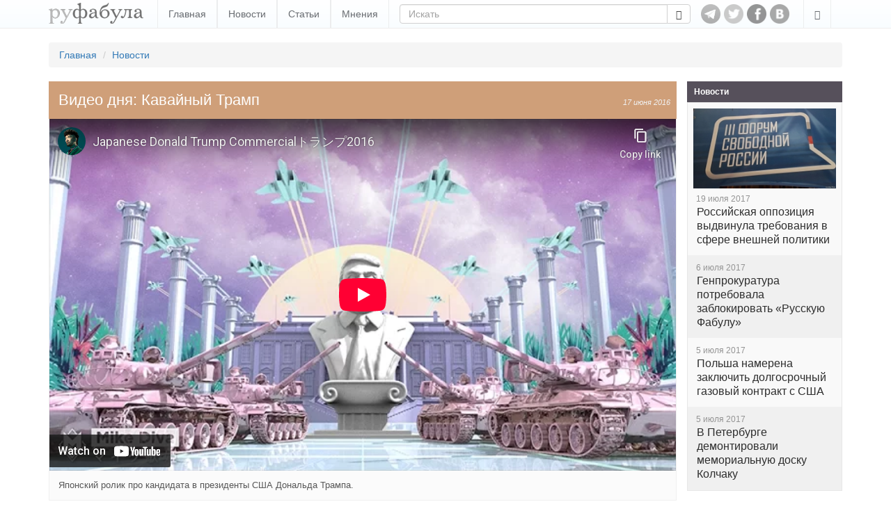

--- FILE ---
content_type: text/html; charset=utf-8
request_url: https://www.rufabula.com/video/2016/06/17/trump-kawaii
body_size: 5199
content:
<!DOCTYPE html>
<html lang="ru">
<head>
    <meta charset="utf-8">
    <meta http-equiv="X-UA-Compatible" content="IE=edge,chrome=1" />
    <meta name="viewport" content="width=device-width, initial-scale=1, maximum-scale=1, user-scalable=no">
    <meta name="description" content="Независимый журнал о самом интересном: политика, культура, технический прогресс.">
    <meta name="keywords" content="выборы, психонавтика, США, япония">
    <meta name="apple-mobile-web-app-capable" content="yes">
    <meta name="apple-mobile-web-app-status-bar-style" content="black">
    <title>Видео дня: Кавайный Трамп</title>
    <link rel="alternate" type="application/rss+xml" title="RSS" href="//rufabula.com/feed" />
    <link rel="shortcut icon" href="//rufabula.com/static/favicon.ico" />
    <link rel="apple-touch-icon" href="//rufabula.com/static/img/apple/apple-touch-icon-57x57.png" />
    <link rel="apple-touch-icon" sizes="72x72" href="//rufabula.com/static/img/apple/apple-touch-icon-72x72.png" />
    <link rel="apple-touch-icon" sizes="114x114" href="//rufabula.com/static/img/apple/apple-touch-icon-114x114.png" />
    <link rel="apple-touch-icon" sizes="144x144" href="//rufabula.com/static/img/apple/apple-touch-icon-144x144.png" />
    <link rel="stylesheet" href="//rufabula.com/static/v2/css/bootstrap.min.css">
    <link rel="stylesheet" href="//rufabula.com/static/v2/css/main.css?69">
    <meta property="fb:app_id"       content="461335947279050" />
    
<link rel="canonical" href="https://rufabula.com/video/2016/06/17/trump-kawaii" />
<meta property="og:type" content="article" />
<meta property="og:title" content="Видео дня: Кавайный Трамп" />
<meta property="og:url" content="https://rufabula.com/video/2016/06/17/trump-kawaii" />
<meta property="og:image" content="https://rufabula.com/media/upload/images/2016/06/17/Untitled.1200.jpg" />
<meta property="og:description" content="Японский ролик про кандидата в президенты США Дональда Трампа." />
<meta name="twitter:card" content="summary_large_image">
<meta name="twitter:site" content="@rufabula">
<meta name="twitter:title" content="Видео дня: Кавайный Трамп">
<meta name="twitter:image:src" content="//rufabula.com/media/upload/images/2016/06/17/Untitled.1200.jpg">
<link rel="stylesheet" href="//rufabula.com/static/social/social-likes_flat.css" type="text/css" />
<script type="text/javascript" src="//vk.com/js/api/openapi.js?117"></script>
<script type="text/javascript" src="//vk.com/js/api/share.js?90" charset="windows-1251"></script>
<script type="text/javascript">
  VK.init({apiId: 3590447, onlyWidgets: true});
</script>
<script src="https://apis.google.com/js/platform.js" async defer>
  {lang: 'ru'}
</script>

    <script type="text/javascript">
    window._tpm = window._tpm || [];
    window._tpm['paywallID'] = '30818141';
    
    window._tpm['trackPageview'] = false;
    
    window._tpm['onMeterExpired'] = window._tpm['onMeterActive'] = 'premium_only';
    window._tpm['onAccessGranted'] = 'thank_you';
    window._tpm['onShowOffer'] = 'on_show_offer';
    window._tpm['onCheckoutSuccess'] = function(){
        location.reload();
    }
</script>
<script type="text/javascript" src="//code.tinypass.com/tpl/d1/tpm.js"></script>
</head>
<body>
<nav class="header navbar-fixed-top" role="navigation">
    <div class="container">
        <button type="button" class="navbar-toggle" data-toggle="collapse" data-target="#main-menu">
            <span class="sr-only">Toggle navigation</span>
            <span class="icon-bar"></span>
            <span class="icon-bar"></span>
            <span class="icon-bar"></span>
        </button>
        <div class="navbar-header">
            <a href="https://www.rufabula.com">
                <div class="logo"></div>
            </a>
        </div>
        <div id="main-menu" class="navbar-collapse collapse">
            <ul class="nav navbar-nav">
            
                <li><a href="/" >Главная</a></li>
            
                <li><a href="/news" >Новости</a></li>
            
                <li><a href="/articles" >Статьи</a></li>
            
                <li><a href="/opinions" >Мнения</a></li>
            
            </ul>
            <ul class="nav navbar-nav visible-xs-inline">
                
  <li class=" visible-fp"><a>Мой статус: Меценат</a></li>
  <li class=""><a id="login" href="/add/post">Вход</a></li>


            </ul>
            <form class="navbar-form navbar-left" role="search" action="/search" method="get">
                <input type="hidden" name="searchid" value="2046126" />
                <input type="hidden" name="l10n" value="ru" />
                <input type="hidden" name="reqenc" value="" />
                <div class="input-group">
                  <input type="text" name="text" class="form-control" placeholder="Искать" value="">
                    <span class="input-group-btn">
                        <button class="btn btn-default" type="submit"><span class="glyphicon glyphicon-search" aria-hidden="true"></span></button>
                    </span>
                </div>
            </form>
        </div>
        <div id="socs">
            <a href="https://t.me/rufabula" title="Telegram" target="_blank"><div class="telegram"></div></a>
            <a href="https://twitter.com/rufabula" title="Твиттер" target="_blank"><div class="tw"></div></a>
            <a href="https://www.facebook.com/rufabula" target="_blank" title="Сообщество в Фейсбуке"><div class="fb"></div></a>
            
            <a href="https://vk.com/rufabula" target="_blank" title="Паблик Вконтакте"><div class="vk"></div></a>
        </div>
        <div class="navbar-collapse collapse">
            <ul class="nav navbar-nav navbar-right">
                <li class="dropdown">
                  <a href="#" class="dropdown-toggle" data-toggle="dropdown" role="button" aria-expanded="false"><span class="glyphicon glyphicon-edit"></span></a>
                  <ul class="dropdown-menu" role="menu">
                      
  <li class=" visible-fp"><a>Мой статус: Меценат</a></li>
  <li class=""><a id="login" href="/add/post">Вход</a></li>


                  </ul>
                </li>
            </ul>
        </div>
    </div>
</nav>

<div class="container">
    
    
    <ol class="breadcrumb">
        <li><a href="/">Главная</a></li>
        <li><a href="/news/">Новости</a></li>
    </ol>

</div>
<div id="root" class="container">
    <section id="content">
        
    
<div id="fb-root"></div>
<script>(function(d, s, id) {
  var js, fjs = d.getElementsByTagName(s)[0];
  if (d.getElementById(id)) return;
  js = d.createElement(s); js.id = id;
  js.src = "//connect.facebook.net/ru_RU/sdk.js#xfbml=1&version=v2.5&appId=461335947279050";
  fjs.parentNode.insertBefore(js, fjs);
}(document, 'script', 'facebook-jssdk'));</script>

    <article id="main" class="f-element media">

        <div class="head">
            <div class="right single">
                <time datetime="2016-06-17">
    
    
        
        17 июня 2016
        
    
</time>
            </div>
            <h1>
                Видео дня: Кавайный Трамп
            </h1>
        </div>

        <div class="content">
            <div class="illustrate">
                <div class="embed-responsive embed-responsive-16by9">
                
                    <iframe class="embed-responsive-item" src="//www.youtube-nocookie.com/embed/ZbM6WbUw7Bs?rel=0" allowfullscreen></iframe>
                
                </div>
                <strong>Японский ролик про кандидата в президенты США Дональда Трампа.</strong>
            </div>
            
            <div id="bottom-socs">
                <div class="soc-btn fb">
                    <div class="fb-like" data-href="http://rufabula.com/video/2016/06/17/trump-kawaii" data-send="false" data-layout="button_count" data-width="450" data-show-faces="true" data-action="recommend"></div>
                </div>
                <div class="soc-btn vk">
                    <div id="vk_bottom"></div>
<script type="text/javascript" pagespeed_no_defer="">
    VK.Widgets.Like("vk_bottom", {type: "button", verb: 1, height: 20, pageUrl: "http://rufabula.com/video/2016/06/17/trump-kawaii"});
</script>
                </div>
                <div class="soc-btn tw">
                    <a href="https://twitter.com/share" class="twitter-share-button" data-lang="ru" data-text="Видео дня: Кавайный Трамп" data-url="https://rufabula.com/video/2016/06/17/trump-kawaii">Tweet</a><script>!function(d,s,id){var js,fjs=d.getElementsByTagName(s)[0];if(!d.getElementById(id)){js=d.createElement(s);js.id=id;js.src="https://platform.twitter.com/widgets.js";fjs.parentNode.insertBefore(js,fjs);}}(document,"script","twitter-wjs");</script>
                </div>
            </div>
            
        </div>
    </article>


    </section>
    <aside id="right-column">
    
        <div class="f-element news">
            <div class="head">
                <h4>Новости</h4>
            </div>
            <div class="list-group">
                

<a href="/news/2017/07/19/agenda" class="content list-group-item"><img src="//rufabula.com/media/upload/images/2017/07/20/94A9DE65-3430-43E6-855A-13785C0054C6_cx10_cy10_cw82_w1023_r1_s.229x143.jpg" /><time datetime="2017-07-19 23:43">
            
                19 июля 2017
            
        </time><p>
            Российская оппозиция выдвинула требования в сфере внешней политики
        </p></a><a href="/news/2017/07/06/blocking" class="content list-group-item"><time datetime="2017-07-06 10:05">
            
                6 июля 2017
            
        </time><p>
            Генпрокуратура потребовала заблокировать «Русскую Фабулу»
        </p></a><a href="/news/2017/07/05/poland-gas" class="content list-group-item"><time datetime="2017-07-05 22:13">
            
                5 июля 2017
            
        </time><p>
            Польша намерена заключить долгосрочный газовый контракт с США
        </p></a><a href="/news/2017/07/05/kolchak" class="content list-group-item"><time datetime="2017-07-05 14:08">
            
                5 июля 2017
            
        </time><p>
            В Петербурге демонтировали мемориальную доску Колчаку
        </p></a>
            </div>
        </div>
    










</aside>
</div>
<div class="container">
    <div class="more clearfix">
        <h4>Медиа</h4>
        <div class="collection" data-columns>
            
                









<div class="f-element media">
    <div class="head">
        <div class="sticker">
            
            Видео
            <time datetime="2016-06-16">
    
    
        
        16 июня 2016
        
    
</time>
        </div>
    </div>
    <a class="content" href="/video/2016/06/16/mateen">
        <div class="thumb"><img src="//rufabula.com/media/upload/images/2016/06/16/upload_1.325.jpg" alt="Ничто не предвещало беды" /><div class="video-ico"></div></div>
        
        
        
        <p>
            Ничто не предвещало беды
        </p>
    </a>
    
</div>

<div class="f-element media">
    <div class="head">
        <div class="sticker">
            
            Карикатура
            
            <time datetime="2016-06-16">
    
    
        
        16 июня 2016
        
    
</time>
        </div>
    </div>
    <a class="content" href="/photo/2016/06/16/opera">
        <div class="thumb"><img src="//rufabula.com/media/upload/images/2016/06/16/e9834ed5408dffca2af64ecd767df243.730.jpg" alt="Околофутбольная опера" /></div>
        
        
        <p>
            Околофутбольная опера
        </p>
    </a>
    
</div>

<div class="f-element media">
    <div class="head">
        <div class="sticker">
            
            Фото
            
            <time datetime="2016-06-15">
    
    
        
        15 июня 2016
        
    
</time>
        </div>
    </div>
    <a class="content" href="/photo/2016/06/15/william">
        <div class="thumb"><img src="//rufabula.com/media/upload/images/2016/06/15/will-cover-small.730.jpg" alt="Королевское отношение" /></div>
        
        
        <p>
            Королевское отношение
        </p>
    </a>
    
</div>

<div class="f-element media">
    <div class="head">
        <div class="sticker">
            
            Карикатура
            
            <time datetime="2016-06-15">
    
    
        
        15 июня 2016
        
    
</time>
        </div>
    </div>
    <a class="content" href="/photo/2016/06/15/swinn">
        <div class="thumb"><img src="//rufabula.com/media/upload/images/2016/06/15/UTC4Wsw.730.jpg" alt="О свинстве и последствиях" /></div>
        
        
        <p>
            О свинстве и последствиях
        </p>
    </a>
    
</div>

<div class="f-element media">
    <div class="head">
        <div class="sticker">
            
            Видео
            <time datetime="2016-06-14">
    
    
        
        14 июня 2016
        
    
</time>
        </div>
    </div>
    <a class="content" href="/video/2016/06/14/love-wins">
        <div class="thumb"><img src="//rufabula.com/media/upload/images/2016/06/14/upload.325.jpg" alt="Любовь здесь бессильна" /><div class="video-ico"></div></div>
        
        
        
        <p>
            Любовь здесь бессильна
        </p>
    </a>
    
</div>

<div class="f-element media">
    <div class="head">
        <div class="sticker">
            
            Видео
            <time datetime="2016-06-13">
    
    
        
        13 июня 2016
        
    
</time>
        </div>
    </div>
    <a class="content" href="/video/2016/06/13/animals">
        <div class="thumb"><img src="//rufabula.com/media/upload/images/2016/06/13/Screenshot_1.325.png" alt="Животные приехали в Европу" /><div class="video-ico"></div></div>
        
        
        
        <p>
            Животные приехали в Европу
        </p>
    </a>
    
</div>

            
        </div>
    </div>
    
        <div class="fb-comments" data-href="http://rufabula.com/video/2016/06/17/trump-kawaii" data-numposts="5" data-width="100%"></div>

    
</div>
<footer>
    <div class="container">
        <div id="adults-only"></div>
        <p>© 2013-2026 rufabula.com &ndash; независимый аналитический журнал. Мнение авторов может не совпадать с позицией редакции.</p>
        <p>
            <span>Для связи: <a href="/cdn-cgi/l/email-protection#b0d6d1d2c5dcd1f0c2c5d6d1d2c5dcd19ed3dfdd"><span class="__cf_email__" data-cfemail="accacdced9c0cdecded9cacdced9c0cd82cfc3c1">[email&#160;protected]</span></a></span>
            <span><a href="/sitemap/">Карта сайта</a></span>
            <span><a href="/about">О нас</a></span>
        </p>
        <div id="logo-bottom" class="clearfix"></div>
    </div>
</footer>

<script data-cfasync="false" src="/cdn-cgi/scripts/5c5dd728/cloudflare-static/email-decode.min.js"></script><script src="//ajax.googleapis.com/ajax/libs/jquery/1.11.3/jquery.min.js"></script>
<script>window.jQuery || document.write('<script src="//rufabula.com/static/v2/js/jquery-1.11.3.min.js"><\/script>')</script>

<script src="//rufabula.com/static/v2/js/bootstrap.min.js"></script>
<script src="//rufabula.com/static/v2/js/fabula.js?3"></script>
<script src="//rufabula.com/static/v2/js/salvattore.min.js?2"></script>



<script type="text/javascript">
    $(document).ready(function() {
        $("mark").each(function(){
            $(this).attr('title', $(this).attr('hint'));
        });
        $('[data-toggle="tooltip"]').tooltip();
        $('mark').tooltip();

        $(".tpm").click(function(event){
            event.preventDefault();
            if ($(this).hasClass("tpmHasAccess")) return;
            getTPMeter().showOffer();
        });
        //$(".tpm").addClass("tpmHasAccess");
    });

    function thank_you(accessDetails) {
        $(".hidden-fp").hide();
        $(".visible-fp").show();
        $(".tpm").addClass("tpmHasAccess");
        setCookie("fna", "ims", 3600*24*30);
    }

    function on_show_offer(meter) {
        return false;
    }

    function premium_only(meterDetails) {
        
        delCookie("fna");
    }
</script>
<script type="text/javascript" src="//rufabula.com/static/social/social-likes.js"></script>
<script>
  (function(i,s,o,g,r,a,m){i['GoogleAnalyticsObject']=r;i[r]=i[r]||function(){
  (i[r].q=i[r].q||[]).push(arguments)},i[r].l=1*new Date();a=s.createElement(o),
  m=s.getElementsByTagName(o)[0];a.async=1;a.src=g;m.parentNode.insertBefore(a,m)
  })(window,document,'script','//www.google-analytics.com/analytics.js','ga');

  ga('create', 'UA-40161621-1', 'auto');
  ga('require', 'displayfeatures');
  ga('send', 'pageview');

</script>
<script defer src="https://static.cloudflareinsights.com/beacon.min.js/vcd15cbe7772f49c399c6a5babf22c1241717689176015" integrity="sha512-ZpsOmlRQV6y907TI0dKBHq9Md29nnaEIPlkf84rnaERnq6zvWvPUqr2ft8M1aS28oN72PdrCzSjY4U6VaAw1EQ==" data-cf-beacon='{"version":"2024.11.0","token":"94449a45991b468aa6a5d6b9cc86e1d1","r":1,"server_timing":{"name":{"cfCacheStatus":true,"cfEdge":true,"cfExtPri":true,"cfL4":true,"cfOrigin":true,"cfSpeedBrain":true},"location_startswith":null}}' crossorigin="anonymous"></script>
</body>
</html>


--- FILE ---
content_type: text/html; charset=utf-8
request_url: https://www.youtube-nocookie.com/embed/ZbM6WbUw7Bs?rel=0
body_size: 46949
content:
<!DOCTYPE html><html lang="en" dir="ltr" data-cast-api-enabled="true"><head><meta name="viewport" content="width=device-width, initial-scale=1"><script nonce="0W3rctCWA416svorTEXeMg">if ('undefined' == typeof Symbol || 'undefined' == typeof Symbol.iterator) {delete Array.prototype.entries;}</script><style name="www-roboto" nonce="xIs0GBI8HGGwE2cAX_egTg">@font-face{font-family:'Roboto';font-style:normal;font-weight:400;font-stretch:100%;src:url(//fonts.gstatic.com/s/roboto/v48/KFO7CnqEu92Fr1ME7kSn66aGLdTylUAMa3GUBHMdazTgWw.woff2)format('woff2');unicode-range:U+0460-052F,U+1C80-1C8A,U+20B4,U+2DE0-2DFF,U+A640-A69F,U+FE2E-FE2F;}@font-face{font-family:'Roboto';font-style:normal;font-weight:400;font-stretch:100%;src:url(//fonts.gstatic.com/s/roboto/v48/KFO7CnqEu92Fr1ME7kSn66aGLdTylUAMa3iUBHMdazTgWw.woff2)format('woff2');unicode-range:U+0301,U+0400-045F,U+0490-0491,U+04B0-04B1,U+2116;}@font-face{font-family:'Roboto';font-style:normal;font-weight:400;font-stretch:100%;src:url(//fonts.gstatic.com/s/roboto/v48/KFO7CnqEu92Fr1ME7kSn66aGLdTylUAMa3CUBHMdazTgWw.woff2)format('woff2');unicode-range:U+1F00-1FFF;}@font-face{font-family:'Roboto';font-style:normal;font-weight:400;font-stretch:100%;src:url(//fonts.gstatic.com/s/roboto/v48/KFO7CnqEu92Fr1ME7kSn66aGLdTylUAMa3-UBHMdazTgWw.woff2)format('woff2');unicode-range:U+0370-0377,U+037A-037F,U+0384-038A,U+038C,U+038E-03A1,U+03A3-03FF;}@font-face{font-family:'Roboto';font-style:normal;font-weight:400;font-stretch:100%;src:url(//fonts.gstatic.com/s/roboto/v48/KFO7CnqEu92Fr1ME7kSn66aGLdTylUAMawCUBHMdazTgWw.woff2)format('woff2');unicode-range:U+0302-0303,U+0305,U+0307-0308,U+0310,U+0312,U+0315,U+031A,U+0326-0327,U+032C,U+032F-0330,U+0332-0333,U+0338,U+033A,U+0346,U+034D,U+0391-03A1,U+03A3-03A9,U+03B1-03C9,U+03D1,U+03D5-03D6,U+03F0-03F1,U+03F4-03F5,U+2016-2017,U+2034-2038,U+203C,U+2040,U+2043,U+2047,U+2050,U+2057,U+205F,U+2070-2071,U+2074-208E,U+2090-209C,U+20D0-20DC,U+20E1,U+20E5-20EF,U+2100-2112,U+2114-2115,U+2117-2121,U+2123-214F,U+2190,U+2192,U+2194-21AE,U+21B0-21E5,U+21F1-21F2,U+21F4-2211,U+2213-2214,U+2216-22FF,U+2308-230B,U+2310,U+2319,U+231C-2321,U+2336-237A,U+237C,U+2395,U+239B-23B7,U+23D0,U+23DC-23E1,U+2474-2475,U+25AF,U+25B3,U+25B7,U+25BD,U+25C1,U+25CA,U+25CC,U+25FB,U+266D-266F,U+27C0-27FF,U+2900-2AFF,U+2B0E-2B11,U+2B30-2B4C,U+2BFE,U+3030,U+FF5B,U+FF5D,U+1D400-1D7FF,U+1EE00-1EEFF;}@font-face{font-family:'Roboto';font-style:normal;font-weight:400;font-stretch:100%;src:url(//fonts.gstatic.com/s/roboto/v48/KFO7CnqEu92Fr1ME7kSn66aGLdTylUAMaxKUBHMdazTgWw.woff2)format('woff2');unicode-range:U+0001-000C,U+000E-001F,U+007F-009F,U+20DD-20E0,U+20E2-20E4,U+2150-218F,U+2190,U+2192,U+2194-2199,U+21AF,U+21E6-21F0,U+21F3,U+2218-2219,U+2299,U+22C4-22C6,U+2300-243F,U+2440-244A,U+2460-24FF,U+25A0-27BF,U+2800-28FF,U+2921-2922,U+2981,U+29BF,U+29EB,U+2B00-2BFF,U+4DC0-4DFF,U+FFF9-FFFB,U+10140-1018E,U+10190-1019C,U+101A0,U+101D0-101FD,U+102E0-102FB,U+10E60-10E7E,U+1D2C0-1D2D3,U+1D2E0-1D37F,U+1F000-1F0FF,U+1F100-1F1AD,U+1F1E6-1F1FF,U+1F30D-1F30F,U+1F315,U+1F31C,U+1F31E,U+1F320-1F32C,U+1F336,U+1F378,U+1F37D,U+1F382,U+1F393-1F39F,U+1F3A7-1F3A8,U+1F3AC-1F3AF,U+1F3C2,U+1F3C4-1F3C6,U+1F3CA-1F3CE,U+1F3D4-1F3E0,U+1F3ED,U+1F3F1-1F3F3,U+1F3F5-1F3F7,U+1F408,U+1F415,U+1F41F,U+1F426,U+1F43F,U+1F441-1F442,U+1F444,U+1F446-1F449,U+1F44C-1F44E,U+1F453,U+1F46A,U+1F47D,U+1F4A3,U+1F4B0,U+1F4B3,U+1F4B9,U+1F4BB,U+1F4BF,U+1F4C8-1F4CB,U+1F4D6,U+1F4DA,U+1F4DF,U+1F4E3-1F4E6,U+1F4EA-1F4ED,U+1F4F7,U+1F4F9-1F4FB,U+1F4FD-1F4FE,U+1F503,U+1F507-1F50B,U+1F50D,U+1F512-1F513,U+1F53E-1F54A,U+1F54F-1F5FA,U+1F610,U+1F650-1F67F,U+1F687,U+1F68D,U+1F691,U+1F694,U+1F698,U+1F6AD,U+1F6B2,U+1F6B9-1F6BA,U+1F6BC,U+1F6C6-1F6CF,U+1F6D3-1F6D7,U+1F6E0-1F6EA,U+1F6F0-1F6F3,U+1F6F7-1F6FC,U+1F700-1F7FF,U+1F800-1F80B,U+1F810-1F847,U+1F850-1F859,U+1F860-1F887,U+1F890-1F8AD,U+1F8B0-1F8BB,U+1F8C0-1F8C1,U+1F900-1F90B,U+1F93B,U+1F946,U+1F984,U+1F996,U+1F9E9,U+1FA00-1FA6F,U+1FA70-1FA7C,U+1FA80-1FA89,U+1FA8F-1FAC6,U+1FACE-1FADC,U+1FADF-1FAE9,U+1FAF0-1FAF8,U+1FB00-1FBFF;}@font-face{font-family:'Roboto';font-style:normal;font-weight:400;font-stretch:100%;src:url(//fonts.gstatic.com/s/roboto/v48/KFO7CnqEu92Fr1ME7kSn66aGLdTylUAMa3OUBHMdazTgWw.woff2)format('woff2');unicode-range:U+0102-0103,U+0110-0111,U+0128-0129,U+0168-0169,U+01A0-01A1,U+01AF-01B0,U+0300-0301,U+0303-0304,U+0308-0309,U+0323,U+0329,U+1EA0-1EF9,U+20AB;}@font-face{font-family:'Roboto';font-style:normal;font-weight:400;font-stretch:100%;src:url(//fonts.gstatic.com/s/roboto/v48/KFO7CnqEu92Fr1ME7kSn66aGLdTylUAMa3KUBHMdazTgWw.woff2)format('woff2');unicode-range:U+0100-02BA,U+02BD-02C5,U+02C7-02CC,U+02CE-02D7,U+02DD-02FF,U+0304,U+0308,U+0329,U+1D00-1DBF,U+1E00-1E9F,U+1EF2-1EFF,U+2020,U+20A0-20AB,U+20AD-20C0,U+2113,U+2C60-2C7F,U+A720-A7FF;}@font-face{font-family:'Roboto';font-style:normal;font-weight:400;font-stretch:100%;src:url(//fonts.gstatic.com/s/roboto/v48/KFO7CnqEu92Fr1ME7kSn66aGLdTylUAMa3yUBHMdazQ.woff2)format('woff2');unicode-range:U+0000-00FF,U+0131,U+0152-0153,U+02BB-02BC,U+02C6,U+02DA,U+02DC,U+0304,U+0308,U+0329,U+2000-206F,U+20AC,U+2122,U+2191,U+2193,U+2212,U+2215,U+FEFF,U+FFFD;}@font-face{font-family:'Roboto';font-style:normal;font-weight:500;font-stretch:100%;src:url(//fonts.gstatic.com/s/roboto/v48/KFO7CnqEu92Fr1ME7kSn66aGLdTylUAMa3GUBHMdazTgWw.woff2)format('woff2');unicode-range:U+0460-052F,U+1C80-1C8A,U+20B4,U+2DE0-2DFF,U+A640-A69F,U+FE2E-FE2F;}@font-face{font-family:'Roboto';font-style:normal;font-weight:500;font-stretch:100%;src:url(//fonts.gstatic.com/s/roboto/v48/KFO7CnqEu92Fr1ME7kSn66aGLdTylUAMa3iUBHMdazTgWw.woff2)format('woff2');unicode-range:U+0301,U+0400-045F,U+0490-0491,U+04B0-04B1,U+2116;}@font-face{font-family:'Roboto';font-style:normal;font-weight:500;font-stretch:100%;src:url(//fonts.gstatic.com/s/roboto/v48/KFO7CnqEu92Fr1ME7kSn66aGLdTylUAMa3CUBHMdazTgWw.woff2)format('woff2');unicode-range:U+1F00-1FFF;}@font-face{font-family:'Roboto';font-style:normal;font-weight:500;font-stretch:100%;src:url(//fonts.gstatic.com/s/roboto/v48/KFO7CnqEu92Fr1ME7kSn66aGLdTylUAMa3-UBHMdazTgWw.woff2)format('woff2');unicode-range:U+0370-0377,U+037A-037F,U+0384-038A,U+038C,U+038E-03A1,U+03A3-03FF;}@font-face{font-family:'Roboto';font-style:normal;font-weight:500;font-stretch:100%;src:url(//fonts.gstatic.com/s/roboto/v48/KFO7CnqEu92Fr1ME7kSn66aGLdTylUAMawCUBHMdazTgWw.woff2)format('woff2');unicode-range:U+0302-0303,U+0305,U+0307-0308,U+0310,U+0312,U+0315,U+031A,U+0326-0327,U+032C,U+032F-0330,U+0332-0333,U+0338,U+033A,U+0346,U+034D,U+0391-03A1,U+03A3-03A9,U+03B1-03C9,U+03D1,U+03D5-03D6,U+03F0-03F1,U+03F4-03F5,U+2016-2017,U+2034-2038,U+203C,U+2040,U+2043,U+2047,U+2050,U+2057,U+205F,U+2070-2071,U+2074-208E,U+2090-209C,U+20D0-20DC,U+20E1,U+20E5-20EF,U+2100-2112,U+2114-2115,U+2117-2121,U+2123-214F,U+2190,U+2192,U+2194-21AE,U+21B0-21E5,U+21F1-21F2,U+21F4-2211,U+2213-2214,U+2216-22FF,U+2308-230B,U+2310,U+2319,U+231C-2321,U+2336-237A,U+237C,U+2395,U+239B-23B7,U+23D0,U+23DC-23E1,U+2474-2475,U+25AF,U+25B3,U+25B7,U+25BD,U+25C1,U+25CA,U+25CC,U+25FB,U+266D-266F,U+27C0-27FF,U+2900-2AFF,U+2B0E-2B11,U+2B30-2B4C,U+2BFE,U+3030,U+FF5B,U+FF5D,U+1D400-1D7FF,U+1EE00-1EEFF;}@font-face{font-family:'Roboto';font-style:normal;font-weight:500;font-stretch:100%;src:url(//fonts.gstatic.com/s/roboto/v48/KFO7CnqEu92Fr1ME7kSn66aGLdTylUAMaxKUBHMdazTgWw.woff2)format('woff2');unicode-range:U+0001-000C,U+000E-001F,U+007F-009F,U+20DD-20E0,U+20E2-20E4,U+2150-218F,U+2190,U+2192,U+2194-2199,U+21AF,U+21E6-21F0,U+21F3,U+2218-2219,U+2299,U+22C4-22C6,U+2300-243F,U+2440-244A,U+2460-24FF,U+25A0-27BF,U+2800-28FF,U+2921-2922,U+2981,U+29BF,U+29EB,U+2B00-2BFF,U+4DC0-4DFF,U+FFF9-FFFB,U+10140-1018E,U+10190-1019C,U+101A0,U+101D0-101FD,U+102E0-102FB,U+10E60-10E7E,U+1D2C0-1D2D3,U+1D2E0-1D37F,U+1F000-1F0FF,U+1F100-1F1AD,U+1F1E6-1F1FF,U+1F30D-1F30F,U+1F315,U+1F31C,U+1F31E,U+1F320-1F32C,U+1F336,U+1F378,U+1F37D,U+1F382,U+1F393-1F39F,U+1F3A7-1F3A8,U+1F3AC-1F3AF,U+1F3C2,U+1F3C4-1F3C6,U+1F3CA-1F3CE,U+1F3D4-1F3E0,U+1F3ED,U+1F3F1-1F3F3,U+1F3F5-1F3F7,U+1F408,U+1F415,U+1F41F,U+1F426,U+1F43F,U+1F441-1F442,U+1F444,U+1F446-1F449,U+1F44C-1F44E,U+1F453,U+1F46A,U+1F47D,U+1F4A3,U+1F4B0,U+1F4B3,U+1F4B9,U+1F4BB,U+1F4BF,U+1F4C8-1F4CB,U+1F4D6,U+1F4DA,U+1F4DF,U+1F4E3-1F4E6,U+1F4EA-1F4ED,U+1F4F7,U+1F4F9-1F4FB,U+1F4FD-1F4FE,U+1F503,U+1F507-1F50B,U+1F50D,U+1F512-1F513,U+1F53E-1F54A,U+1F54F-1F5FA,U+1F610,U+1F650-1F67F,U+1F687,U+1F68D,U+1F691,U+1F694,U+1F698,U+1F6AD,U+1F6B2,U+1F6B9-1F6BA,U+1F6BC,U+1F6C6-1F6CF,U+1F6D3-1F6D7,U+1F6E0-1F6EA,U+1F6F0-1F6F3,U+1F6F7-1F6FC,U+1F700-1F7FF,U+1F800-1F80B,U+1F810-1F847,U+1F850-1F859,U+1F860-1F887,U+1F890-1F8AD,U+1F8B0-1F8BB,U+1F8C0-1F8C1,U+1F900-1F90B,U+1F93B,U+1F946,U+1F984,U+1F996,U+1F9E9,U+1FA00-1FA6F,U+1FA70-1FA7C,U+1FA80-1FA89,U+1FA8F-1FAC6,U+1FACE-1FADC,U+1FADF-1FAE9,U+1FAF0-1FAF8,U+1FB00-1FBFF;}@font-face{font-family:'Roboto';font-style:normal;font-weight:500;font-stretch:100%;src:url(//fonts.gstatic.com/s/roboto/v48/KFO7CnqEu92Fr1ME7kSn66aGLdTylUAMa3OUBHMdazTgWw.woff2)format('woff2');unicode-range:U+0102-0103,U+0110-0111,U+0128-0129,U+0168-0169,U+01A0-01A1,U+01AF-01B0,U+0300-0301,U+0303-0304,U+0308-0309,U+0323,U+0329,U+1EA0-1EF9,U+20AB;}@font-face{font-family:'Roboto';font-style:normal;font-weight:500;font-stretch:100%;src:url(//fonts.gstatic.com/s/roboto/v48/KFO7CnqEu92Fr1ME7kSn66aGLdTylUAMa3KUBHMdazTgWw.woff2)format('woff2');unicode-range:U+0100-02BA,U+02BD-02C5,U+02C7-02CC,U+02CE-02D7,U+02DD-02FF,U+0304,U+0308,U+0329,U+1D00-1DBF,U+1E00-1E9F,U+1EF2-1EFF,U+2020,U+20A0-20AB,U+20AD-20C0,U+2113,U+2C60-2C7F,U+A720-A7FF;}@font-face{font-family:'Roboto';font-style:normal;font-weight:500;font-stretch:100%;src:url(//fonts.gstatic.com/s/roboto/v48/KFO7CnqEu92Fr1ME7kSn66aGLdTylUAMa3yUBHMdazQ.woff2)format('woff2');unicode-range:U+0000-00FF,U+0131,U+0152-0153,U+02BB-02BC,U+02C6,U+02DA,U+02DC,U+0304,U+0308,U+0329,U+2000-206F,U+20AC,U+2122,U+2191,U+2193,U+2212,U+2215,U+FEFF,U+FFFD;}</style><script name="www-roboto" nonce="0W3rctCWA416svorTEXeMg">if (document.fonts && document.fonts.load) {document.fonts.load("400 10pt Roboto", "E"); document.fonts.load("500 10pt Roboto", "E");}</script><link rel="stylesheet" href="/s/player/c1c87fb0/www-player.css" name="www-player" nonce="xIs0GBI8HGGwE2cAX_egTg"><style nonce="xIs0GBI8HGGwE2cAX_egTg">html {overflow: hidden;}body {font: 12px Roboto, Arial, sans-serif; background-color: #000; color: #fff; height: 100%; width: 100%; overflow: hidden; position: absolute; margin: 0; padding: 0;}#player {width: 100%; height: 100%;}h1 {text-align: center; color: #fff;}h3 {margin-top: 6px; margin-bottom: 3px;}.player-unavailable {position: absolute; top: 0; left: 0; right: 0; bottom: 0; padding: 25px; font-size: 13px; background: url(/img/meh7.png) 50% 65% no-repeat;}.player-unavailable .message {text-align: left; margin: 0 -5px 15px; padding: 0 5px 14px; border-bottom: 1px solid #888; font-size: 19px; font-weight: normal;}.player-unavailable a {color: #167ac6; text-decoration: none;}</style><script nonce="0W3rctCWA416svorTEXeMg">var ytcsi={gt:function(n){n=(n||"")+"data_";return ytcsi[n]||(ytcsi[n]={tick:{},info:{},gel:{preLoggedGelInfos:[]}})},now:window.performance&&window.performance.timing&&window.performance.now&&window.performance.timing.navigationStart?function(){return window.performance.timing.navigationStart+window.performance.now()}:function(){return(new Date).getTime()},tick:function(l,t,n){var ticks=ytcsi.gt(n).tick;var v=t||ytcsi.now();if(ticks[l]){ticks["_"+l]=ticks["_"+l]||[ticks[l]];ticks["_"+l].push(v)}ticks[l]=
v},info:function(k,v,n){ytcsi.gt(n).info[k]=v},infoGel:function(p,n){ytcsi.gt(n).gel.preLoggedGelInfos.push(p)},setStart:function(t,n){ytcsi.tick("_start",t,n)}};
(function(w,d){function isGecko(){if(!w.navigator)return false;try{if(w.navigator.userAgentData&&w.navigator.userAgentData.brands&&w.navigator.userAgentData.brands.length){var brands=w.navigator.userAgentData.brands;var i=0;for(;i<brands.length;i++)if(brands[i]&&brands[i].brand==="Firefox")return true;return false}}catch(e){setTimeout(function(){throw e;})}if(!w.navigator.userAgent)return false;var ua=w.navigator.userAgent;return ua.indexOf("Gecko")>0&&ua.toLowerCase().indexOf("webkit")<0&&ua.indexOf("Edge")<
0&&ua.indexOf("Trident")<0&&ua.indexOf("MSIE")<0}ytcsi.setStart(w.performance?w.performance.timing.responseStart:null);var isPrerender=(d.visibilityState||d.webkitVisibilityState)=="prerender";var vName=!d.visibilityState&&d.webkitVisibilityState?"webkitvisibilitychange":"visibilitychange";if(isPrerender){var startTick=function(){ytcsi.setStart();d.removeEventListener(vName,startTick)};d.addEventListener(vName,startTick,false)}if(d.addEventListener)d.addEventListener(vName,function(){ytcsi.tick("vc")},
false);if(isGecko()){var isHidden=(d.visibilityState||d.webkitVisibilityState)=="hidden";if(isHidden)ytcsi.tick("vc")}var slt=function(el,t){setTimeout(function(){var n=ytcsi.now();el.loadTime=n;if(el.slt)el.slt()},t)};w.__ytRIL=function(el){if(!el.getAttribute("data-thumb"))if(w.requestAnimationFrame)w.requestAnimationFrame(function(){slt(el,0)});else slt(el,16)}})(window,document);
</script><script nonce="0W3rctCWA416svorTEXeMg">var ytcfg={d:function(){return window.yt&&yt.config_||ytcfg.data_||(ytcfg.data_={})},get:function(k,o){return k in ytcfg.d()?ytcfg.d()[k]:o},set:function(){var a=arguments;if(a.length>1)ytcfg.d()[a[0]]=a[1];else{var k;for(k in a[0])ytcfg.d()[k]=a[0][k]}}};
ytcfg.set({"CLIENT_CANARY_STATE":"none","DEVICE":"cbr\u003dChrome\u0026cbrand\u003dapple\u0026cbrver\u003d131.0.0.0\u0026ceng\u003dWebKit\u0026cengver\u003d537.36\u0026cos\u003dMacintosh\u0026cosver\u003d10_15_7\u0026cplatform\u003dDESKTOP","EVENT_ID":"nuhvaaCZF4GFnAbXqujABw","EXPERIMENT_FLAGS":{"ab_det_apm":true,"ab_det_el_h":true,"ab_det_em_inj":true,"ab_l_sig_st":true,"ab_l_sig_st_e":true,"action_companion_center_align_description":true,"allow_skip_networkless":true,"always_send_and_write":true,"att_web_record_metrics":true,"attmusi":true,"c3_enable_button_impression_logging":true,"c3_watch_page_component":true,"cancel_pending_navs":true,"clean_up_manual_attribution_header":true,"config_age_report_killswitch":true,"cow_optimize_idom_compat":true,"csi_config_handling_infra":true,"csi_on_gel":true,"delhi_mweb_colorful_sd":true,"delhi_mweb_colorful_sd_v2":true,"deprecate_csi_has_info":true,"deprecate_pair_servlet_enabled":true,"desktop_sparkles_light_cta_button":true,"disable_cached_masthead_data":true,"disable_child_node_auto_formatted_strings":true,"disable_enf_isd":true,"disable_log_to_visitor_layer":true,"disable_pacf_logging_for_memory_limited_tv":true,"embeds_enable_eid_enforcement_for_youtube":true,"embeds_enable_info_panel_dismissal":true,"embeds_enable_pfp_always_unbranded":true,"embeds_muted_autoplay_sound_fix":true,"embeds_serve_es6_client":true,"embeds_web_nwl_disable_nocookie":true,"embeds_web_updated_shorts_definition_fix":true,"enable_active_view_display_ad_renderer_web_home":true,"enable_ad_disclosure_banner_a11y_fix":true,"enable_chips_shelf_view_model_fully_reactive":true,"enable_client_creator_goal_ticker_bar_revamp":true,"enable_client_only_wiz_direct_reactions":true,"enable_client_sli_logging":true,"enable_client_streamz_web":true,"enable_client_ve_spec":true,"enable_cloud_save_error_popup_after_retry":true,"enable_cookie_reissue_iframe":true,"enable_dai_sdf_h5_preroll":true,"enable_datasync_id_header_in_web_vss_pings":true,"enable_default_mono_cta_migration_web_client":true,"enable_dma_post_enforcement":true,"enable_docked_chat_messages":true,"enable_entity_store_from_dependency_injection":true,"enable_inline_muted_playback_on_web_search":true,"enable_inline_muted_playback_on_web_search_for_vdc":true,"enable_inline_muted_playback_on_web_search_for_vdcb":true,"enable_is_extended_monitoring":true,"enable_is_mini_app_page_active_bugfix":true,"enable_live_overlay_feed_in_live_chat":true,"enable_logging_first_user_action_after_game_ready":true,"enable_ltc_param_fetch_from_innertube":true,"enable_masthead_mweb_padding_fix":true,"enable_menu_renderer_button_in_mweb_hclr":true,"enable_mini_app_command_handler_mweb_fix":true,"enable_mini_app_iframe_loaded_logging":true,"enable_mini_guide_downloads_item":true,"enable_mixed_direction_formatted_strings":true,"enable_mweb_livestream_ui_update":true,"enable_mweb_new_caption_language_picker":true,"enable_names_handles_account_switcher":true,"enable_network_request_logging_on_game_events":true,"enable_new_paid_product_placement":true,"enable_obtaining_ppn_query_param":true,"enable_open_in_new_tab_icon_for_short_dr_for_desktop_search":true,"enable_open_yt_content":true,"enable_origin_query_parameter_bugfix":true,"enable_pause_ads_on_ytv_html5":true,"enable_payments_purchase_manager":true,"enable_pdp_icon_prefetch":true,"enable_pl_r_si_fa":true,"enable_place_pivot_url":true,"enable_playable_a11y_label_with_badge_text":true,"enable_pv_screen_modern_text":true,"enable_removing_navbar_title_on_hashtag_page_mweb":true,"enable_resetting_scroll_position_on_flow_change":true,"enable_rta_manager":true,"enable_sdf_companion_h5":true,"enable_sdf_dai_h5_midroll":true,"enable_sdf_h5_endemic_mid_post_roll":true,"enable_sdf_on_h5_unplugged_vod_midroll":true,"enable_sdf_shorts_player_bytes_h5":true,"enable_sdk_performance_network_logging":true,"enable_sending_unwrapped_game_audio_as_serialized_metadata":true,"enable_sfv_effect_pivot_url":true,"enable_shorts_new_carousel":true,"enable_skip_ad_guidance_prompt":true,"enable_skippable_ads_for_unplugged_ad_pod":true,"enable_smearing_expansion_dai":true,"enable_third_party_info":true,"enable_time_out_messages":true,"enable_timeline_view_modern_transcript_fe":true,"enable_video_display_compact_button_group_for_desktop_search":true,"enable_watch_next_pause_autoplay_lact":true,"enable_web_home_top_landscape_image_layout_level_click":true,"enable_web_tiered_gel":true,"enable_window_constrained_buy_flow_dialog":true,"enable_wiz_queue_effect_and_on_init_initial_runs":true,"enable_ypc_spinners":true,"enable_yt_ata_iframe_authuser":true,"export_networkless_options":true,"export_player_version_to_ytconfig":true,"fill_single_video_with_notify_to_lasr":true,"fix_ad_miniplayer_controls_rendering":true,"fix_ads_tracking_for_swf_config_deprecation_mweb":true,"h5_companion_enable_adcpn_macro_substitution_for_click_pings":true,"h5_inplayer_enable_adcpn_macro_substitution_for_click_pings":true,"h5_reset_cache_and_filter_before_update_masthead":true,"hide_channel_creation_title_for_mweb":true,"high_ccv_client_side_caching_h5":true,"html5_log_trigger_events_with_debug_data":true,"html5_ssdai_enable_media_end_cue_range":true,"il_attach_cache_limit":true,"il_use_view_model_logging_context":true,"is_browser_support_for_webcam_streaming":true,"json_condensed_response":true,"kev_adb_pg":true,"kevlar_gel_error_routing":true,"kevlar_watch_cinematics":true,"live_chat_enable_controller_extraction":true,"live_chat_enable_rta_manager":true,"live_chat_increased_min_height":true,"log_click_with_layer_from_element_in_command_handler":true,"log_errors_through_nwl_on_retry":true,"mdx_enable_privacy_disclosure_ui":true,"mdx_load_cast_api_bootstrap_script":true,"medium_progress_bar_modification":true,"migrate_remaining_web_ad_badges_to_innertube":true,"mobile_account_menu_refresh":true,"mweb_a11y_enable_player_controls_invisible_toggle":true,"mweb_account_linking_noapp":true,"mweb_after_render_to_scheduler":true,"mweb_allow_modern_search_suggest_behavior":true,"mweb_animated_actions":true,"mweb_app_upsell_button_direct_to_app":true,"mweb_big_progress_bar":true,"mweb_c3_disable_carve_out":true,"mweb_c3_disable_carve_out_keep_external_links":true,"mweb_c3_enable_adaptive_signals":true,"mweb_c3_endscreen":true,"mweb_c3_endscreen_v2":true,"mweb_c3_library_page_enable_recent_shelf":true,"mweb_c3_remove_web_navigation_endpoint_data":true,"mweb_c3_use_canonical_from_player_response":true,"mweb_cinematic_watch":true,"mweb_command_handler":true,"mweb_delay_watch_initial_data":true,"mweb_disable_searchbar_scroll":true,"mweb_enable_fine_scrubbing_for_recs":true,"mweb_enable_keto_batch_player_fullscreen":true,"mweb_enable_keto_batch_player_progress_bar":true,"mweb_enable_keto_batch_player_tooltips":true,"mweb_enable_lockup_view_model_for_ucp":true,"mweb_enable_mix_panel_title_metadata":true,"mweb_enable_more_drawer":true,"mweb_enable_optional_fullscreen_landscape_locking":true,"mweb_enable_overlay_touch_manager":true,"mweb_enable_premium_carve_out_fix":true,"mweb_enable_refresh_detection":true,"mweb_enable_search_imp":true,"mweb_enable_sequence_signal":true,"mweb_enable_shorts_pivot_button":true,"mweb_enable_shorts_video_preload":true,"mweb_enable_skippables_on_jio_phone":true,"mweb_enable_storyboards":true,"mweb_enable_two_line_title_on_shorts":true,"mweb_enable_varispeed_controller":true,"mweb_enable_warm_channel_requests":true,"mweb_enable_watch_feed_infinite_scroll":true,"mweb_enable_wrapped_unplugged_pause_membership_dialog_renderer":true,"mweb_filter_video_format_in_webfe":true,"mweb_fix_livestream_seeking":true,"mweb_fix_monitor_visibility_after_render":true,"mweb_fix_section_list_continuation_item_renderers":true,"mweb_force_ios_fallback_to_native_control":true,"mweb_fp_auto_fullscreen":true,"mweb_fullscreen_controls":true,"mweb_fullscreen_controls_action_buttons":true,"mweb_fullscreen_watch_system":true,"mweb_home_reactive_shorts":true,"mweb_innertube_search_command":true,"mweb_kaios_enable_autoplay_switch_view_model":true,"mweb_lang_in_html":true,"mweb_like_button_synced_with_entities":true,"mweb_logo_use_home_page_ve":true,"mweb_module_decoration":true,"mweb_native_control_in_faux_fullscreen_shared":true,"mweb_panel_container_inert":true,"mweb_player_control_on_hover":true,"mweb_player_delhi_dtts":true,"mweb_player_settings_use_bottom_sheet":true,"mweb_player_show_previous_next_buttons_in_playlist":true,"mweb_player_skip_no_op_state_changes":true,"mweb_player_user_select_none":true,"mweb_playlist_engagement_panel":true,"mweb_progress_bar_seek_on_mouse_click":true,"mweb_pull_2_full":true,"mweb_pull_2_full_enable_touch_handlers":true,"mweb_schedule_warm_watch_response":true,"mweb_searchbox_legacy_navigation":true,"mweb_see_fewer_shorts":true,"mweb_sheets_ui_refresh":true,"mweb_shorts_comments_panel_id_change":true,"mweb_shorts_early_continuation":true,"mweb_show_ios_smart_banner":true,"mweb_use_server_url_on_startup":true,"mweb_watch_captions_enable_auto_translate":true,"mweb_watch_captions_set_default_size":true,"mweb_watch_stop_scheduler_on_player_response":true,"mweb_watchfeed_big_thumbnails":true,"mweb_yt_searchbox":true,"networkless_logging":true,"no_client_ve_attach_unless_shown":true,"nwl_send_from_memory_when_online":true,"pageid_as_header_web":true,"playback_settings_use_switch_menu":true,"player_controls_autonav_fix":true,"player_controls_skip_double_signal_update":true,"polymer_bad_build_labels":true,"polymer_verifiy_app_state":true,"qoe_send_and_write":true,"remove_chevron_from_ad_disclosure_banner_h5":true,"remove_masthead_channel_banner_on_refresh":true,"remove_slot_id_exited_trigger_for_dai_in_player_slot_expire":true,"replace_client_url_parsing_with_server_signal":true,"service_worker_enabled":true,"service_worker_push_enabled":true,"service_worker_push_home_page_prompt":true,"service_worker_push_watch_page_prompt":true,"shell_load_gcf":true,"shorten_initial_gel_batch_timeout":true,"should_use_yt_voice_endpoint_in_kaios":true,"skip_invalid_ytcsi_ticks":true,"skip_setting_info_in_csi_data_object":true,"smarter_ve_dedupping":true,"speedmaster_no_seek":true,"start_client_gcf_mweb":true,"stop_handling_click_for_non_rendering_overlay_layout":true,"suppress_error_204_logging":true,"synced_panel_scrolling_controller":true,"use_event_time_ms_header":true,"use_fifo_for_networkless":true,"use_player_abuse_bg_library":true,"use_request_time_ms_header":true,"use_session_based_sampling":true,"use_thumbnail_overlay_time_status_renderer_for_live_badge":true,"use_ts_visibilitylogger":true,"vss_final_ping_send_and_write":true,"vss_playback_use_send_and_write":true,"web_adaptive_repeat_ase":true,"web_always_load_chat_support":true,"web_animated_like":true,"web_api_url":true,"web_autonav_allow_off_by_default":true,"web_button_vm_refactor_disabled":true,"web_c3_log_app_init_finish":true,"web_csi_action_sampling_enabled":true,"web_dedupe_ve_grafting":true,"web_disable_backdrop_filter":true,"web_enable_ab_rsp_cl":true,"web_enable_course_icon_update":true,"web_enable_error_204":true,"web_enable_horizontal_video_attributes_section":true,"web_fix_segmented_like_dislike_undefined":true,"web_gcf_hashes_innertube":true,"web_gel_timeout_cap":true,"web_metadata_carousel_elref_bugfix":true,"web_parent_target_for_sheets":true,"web_persist_server_autonav_state_on_client":true,"web_playback_associated_log_ctt":true,"web_playback_associated_ve":true,"web_prefetch_preload_video":true,"web_progress_bar_draggable":true,"web_resizable_advertiser_banner_on_masthead_safari_fix":true,"web_scheduler_auto_init":true,"web_shorts_just_watched_on_channel_and_pivot_study":true,"web_shorts_just_watched_overlay":true,"web_shorts_pivot_button_view_model_reactive":true,"web_update_panel_visibility_logging_fix":true,"web_video_attribute_view_model_a11y_fix":true,"web_watch_controls_state_signals":true,"web_wiz_attributed_string":true,"web_yt_config_context":true,"webfe_mweb_watch_microdata":true,"webfe_watch_shorts_canonical_url_fix":true,"webpo_exit_on_net_err":true,"wiz_diff_overwritable":true,"wiz_memoize_stamper_items":true,"woffle_used_state_report":true,"wpo_gel_strz":true,"ytcp_paper_tooltip_use_scoped_owner_root":true,"ytidb_clear_embedded_player":true,"H5_async_logging_delay_ms":30000.0,"attention_logging_scroll_throttle":500.0,"autoplay_pause_by_lact_sampling_fraction":0.0,"cinematic_watch_effect_opacity":0.4,"log_window_onerror_fraction":0.1,"speedmaster_playback_rate":2.0,"tv_pacf_logging_sample_rate":0.01,"web_attention_logging_scroll_throttle":500.0,"web_load_prediction_threshold":0.1,"web_navigation_prediction_threshold":0.1,"web_pbj_log_warning_rate":0.0,"web_system_health_fraction":0.01,"ytidb_transaction_ended_event_rate_limit":0.02,"active_time_update_interval_ms":10000,"att_init_delay":500,"autoplay_pause_by_lact_sec":0,"botguard_async_snapshot_timeout_ms":3000,"check_navigator_accuracy_timeout_ms":0,"cinematic_watch_css_filter_blur_strength":40,"cinematic_watch_fade_out_duration":500,"close_webview_delay_ms":100,"cloud_save_game_data_rate_limit_ms":3000,"compression_disable_point":10,"custom_active_view_tos_timeout_ms":3600000,"embeds_widget_poll_interval_ms":0,"gel_min_batch_size":3,"gel_queue_timeout_max_ms":60000,"get_async_timeout_ms":60000,"hide_cta_for_home_web_video_ads_animate_in_time":2,"html5_byterate_soft_cap":0,"initial_gel_batch_timeout":2000,"max_body_size_to_compress":500000,"max_prefetch_window_sec_for_livestream_optimization":10,"min_prefetch_offset_sec_for_livestream_optimization":20,"mini_app_container_iframe_src_update_delay_ms":0,"multiple_preview_news_duration_time":11000,"mweb_c3_toast_duration_ms":5000,"mweb_deep_link_fallback_timeout_ms":10000,"mweb_delay_response_received_actions":100,"mweb_fp_dpad_rate_limit_ms":0,"mweb_fp_dpad_watch_title_clamp_lines":0,"mweb_history_manager_cache_size":100,"mweb_ios_fullscreen_playback_transition_delay_ms":500,"mweb_ios_fullscreen_system_pause_epilson_ms":0,"mweb_override_response_store_expiration_ms":0,"mweb_shorts_early_continuation_trigger_threshold":4,"mweb_w2w_max_age_seconds":0,"mweb_watch_captions_default_size":2,"neon_dark_launch_gradient_count":0,"network_polling_interval":30000,"play_click_interval_ms":30000,"play_ping_interval_ms":10000,"prefetch_comments_ms_after_video":0,"send_config_hash_timer":0,"service_worker_push_logged_out_prompt_watches":-1,"service_worker_push_prompt_cap":-1,"service_worker_push_prompt_delay_microseconds":3888000000000,"show_mini_app_ad_frequency_cap_ms":300000,"slow_compressions_before_abandon_count":4,"speedmaster_cancellation_movement_dp":10,"speedmaster_touch_activation_ms":500,"web_attention_logging_throttle":500,"web_foreground_heartbeat_interval_ms":28000,"web_gel_debounce_ms":10000,"web_logging_max_batch":100,"web_max_tracing_events":50,"web_tracing_session_replay":0,"wil_icon_max_concurrent_fetches":9999,"ytidb_remake_db_retries":3,"ytidb_reopen_db_retries":3,"WebClientReleaseProcessCritical__youtube_embeds_client_version_override":"","WebClientReleaseProcessCritical__youtube_embeds_web_client_version_override":"","WebClientReleaseProcessCritical__youtube_mweb_client_version_override":"","debug_forced_internalcountrycode":"","embeds_web_synth_ch_headers_banned_urls_regex":"","enable_web_media_service":"DISABLED","il_payload_scraping":"","live_chat_unicode_emoji_json_url":"https://www.gstatic.com/youtube/img/emojis/emojis-svg-9.json","mweb_deep_link_feature_tag_suffix":"11268432","mweb_enable_shorts_innertube_player_prefetch_trigger":"NONE","mweb_fp_dpad":"home,search,browse,channel,create_channel,experiments,settings,trending,oops,404,paid_memberships,sponsorship,premium,shorts","mweb_fp_dpad_linear_navigation":"","mweb_fp_dpad_linear_navigation_visitor":"","mweb_fp_dpad_visitor":"","mweb_preload_video_by_player_vars":"","mweb_sign_in_button_style":"STYLE_SUGGESTIVE_AVATAR","place_pivot_triggering_container_alternate":"","place_pivot_triggering_counterfactual_container_alternate":"","search_ui_mweb_searchbar_restyle":"DEFAULT","service_worker_push_force_notification_prompt_tag":"1","service_worker_scope":"/","suggest_exp_str":"","web_client_version_override":"","kevlar_command_handler_command_banlist":[],"mini_app_ids_without_game_ready":["UgkxHHtsak1SC8mRGHMZewc4HzeAY3yhPPmJ","Ugkx7OgzFqE6z_5Mtf4YsotGfQNII1DF_RBm"],"web_op_signal_type_banlist":[],"web_tracing_enabled_spans":["event","command"]},"GAPI_HINT_PARAMS":"m;/_/scs/abc-static/_/js/k\u003dgapi.gapi.en.FZb77tO2YW4.O/d\u003d1/rs\u003dAHpOoo8lqavmo6ayfVxZovyDiP6g3TOVSQ/m\u003d__features__","GAPI_HOST":"https://apis.google.com","GAPI_LOCALE":"en_US","GL":"US","HL":"en","HTML_DIR":"ltr","HTML_LANG":"en","INNERTUBE_API_KEY":"AIzaSyAO_FJ2SlqU8Q4STEHLGCilw_Y9_11qcW8","INNERTUBE_API_VERSION":"v1","INNERTUBE_CLIENT_NAME":"WEB_EMBEDDED_PLAYER","INNERTUBE_CLIENT_VERSION":"1.20260116.01.00","INNERTUBE_CONTEXT":{"client":{"hl":"en","gl":"US","remoteHost":"18.219.5.69","deviceMake":"Apple","deviceModel":"","visitorData":"Cgs2MXd3b2plMWNzMCie0b_LBjIKCgJVUxIEGgAgTA%3D%3D","userAgent":"Mozilla/5.0 (Macintosh; Intel Mac OS X 10_15_7) AppleWebKit/537.36 (KHTML, like Gecko) Chrome/131.0.0.0 Safari/537.36; ClaudeBot/1.0; +claudebot@anthropic.com),gzip(gfe)","clientName":"WEB_EMBEDDED_PLAYER","clientVersion":"1.20260116.01.00","osName":"Macintosh","osVersion":"10_15_7","originalUrl":"https://www.youtube-nocookie.com/embed/ZbM6WbUw7Bs?rel\u003d0","platform":"DESKTOP","clientFormFactor":"UNKNOWN_FORM_FACTOR","configInfo":{"appInstallData":"[base64]"},"browserName":"Chrome","browserVersion":"131.0.0.0","acceptHeader":"text/html,application/xhtml+xml,application/xml;q\u003d0.9,image/webp,image/apng,*/*;q\u003d0.8,application/signed-exchange;v\u003db3;q\u003d0.9","deviceExperimentId":"ChxOelU1TnpVME5qZzJNVGMwTWpneU56TXdNdz09EJ7Rv8sGGJ7Rv8sG","rolloutToken":"CJuZhPzF34jbjAEQxO7quf2akgMYxO7quf2akgM%3D"},"user":{"lockedSafetyMode":false},"request":{"useSsl":true},"clickTracking":{"clickTrackingParams":"IhMIoODquf2akgMVgQLHCh1XFRp4"},"thirdParty":{"embeddedPlayerContext":{"embeddedPlayerEncryptedContext":"AD5ZzFS2fiFnHQGqScIqdOdT7V7GtFLfPYvUHxLTvh4Kkvo64frbladqUMHGwxkC0wgDhDimPCH3WCQd1PUaUzBYnXUnEfoY-CgHudljKbIhNPpyvWs5HZX-yyXOeeHz6evQ8CQAF7bFh5Rj1SJUfMg-K-Z8VBvsrLiOlZPRFAk","ancestorOriginsSupported":false}}},"INNERTUBE_CONTEXT_CLIENT_NAME":56,"INNERTUBE_CONTEXT_CLIENT_VERSION":"1.20260116.01.00","INNERTUBE_CONTEXT_GL":"US","INNERTUBE_CONTEXT_HL":"en","LATEST_ECATCHER_SERVICE_TRACKING_PARAMS":{"client.name":"WEB_EMBEDDED_PLAYER","client.jsfeat":"2021"},"LOGGED_IN":false,"PAGE_BUILD_LABEL":"youtube.embeds.web_20260116_01_RC00","PAGE_CL":856990104,"SERVER_NAME":"WebFE","VISITOR_DATA":"Cgs2MXd3b2plMWNzMCie0b_LBjIKCgJVUxIEGgAgTA%3D%3D","WEB_PLAYER_CONTEXT_CONFIGS":{"WEB_PLAYER_CONTEXT_CONFIG_ID_EMBEDDED_PLAYER":{"rootElementId":"movie_player","jsUrl":"/s/player/c1c87fb0/player_ias.vflset/en_US/base.js","cssUrl":"/s/player/c1c87fb0/www-player.css","contextId":"WEB_PLAYER_CONTEXT_CONFIG_ID_EMBEDDED_PLAYER","eventLabel":"embedded","contentRegion":"US","hl":"en_US","hostLanguage":"en","innertubeApiKey":"AIzaSyAO_FJ2SlqU8Q4STEHLGCilw_Y9_11qcW8","innertubeApiVersion":"v1","innertubeContextClientVersion":"1.20260116.01.00","disableRelatedVideos":true,"device":{"brand":"apple","model":"","browser":"Chrome","browserVersion":"131.0.0.0","os":"Macintosh","osVersion":"10_15_7","platform":"DESKTOP","interfaceName":"WEB_EMBEDDED_PLAYER","interfaceVersion":"1.20260116.01.00"},"serializedExperimentIds":"24004644,51010235,51063643,51098299,51204329,51222973,51340662,51349914,51353393,51366423,51389629,51404808,51404810,51484222,51489567,51490331,51500051,51505436,51526266,51530495,51534669,51560386,51565115,51566373,51578632,51583566,51583821,51585555,51586118,51605258,51605395,51611457,51615066,51620867,51621065,51622844,51632249,51634266,51637029,51638271,51638932,51648336,51656217,51666850,51672162,51681662,51683502,51684302,51684307,51691028,51691590,51693511,51696107,51696619,51697032,51700777,51701616,51704637,51705183,51705185,51709243,51711227,51711266,51711298,51712601,51713237,51714463,51717190,51717474,51719411,51719628,51730998,51732102,51735450,51738919,51741220,51742829,51742876,51744562","serializedExperimentFlags":"H5_async_logging_delay_ms\u003d30000.0\u0026PlayerWeb__h5_enable_advisory_rating_restrictions\u003dtrue\u0026a11y_h5_associate_survey_question\u003dtrue\u0026ab_det_apm\u003dtrue\u0026ab_det_el_h\u003dtrue\u0026ab_det_em_inj\u003dtrue\u0026ab_l_sig_st\u003dtrue\u0026ab_l_sig_st_e\u003dtrue\u0026action_companion_center_align_description\u003dtrue\u0026ad_pod_disable_companion_persist_ads_quality\u003dtrue\u0026add_stmp_logs_for_voice_boost\u003dtrue\u0026allow_autohide_on_paused_videos\u003dtrue\u0026allow_drm_override\u003dtrue\u0026allow_live_autoplay\u003dtrue\u0026allow_poltergust_autoplay\u003dtrue\u0026allow_skip_networkless\u003dtrue\u0026allow_vp9_1080p_mq_enc\u003dtrue\u0026always_cache_redirect_endpoint\u003dtrue\u0026always_send_and_write\u003dtrue\u0026annotation_module_vast_cards_load_logging_fraction\u003d0.0\u0026assign_drm_family_by_format\u003dtrue\u0026att_web_record_metrics\u003dtrue\u0026attention_logging_scroll_throttle\u003d500.0\u0026attmusi\u003dtrue\u0026autoplay_time\u003d10000\u0026autoplay_time_for_fullscreen\u003d-1\u0026autoplay_time_for_music_content\u003d-1\u0026bg_vm_reinit_threshold\u003d7200000\u0026blocked_packages_for_sps\u003d[]\u0026botguard_async_snapshot_timeout_ms\u003d3000\u0026captions_url_add_ei\u003dtrue\u0026check_navigator_accuracy_timeout_ms\u003d0\u0026clean_up_manual_attribution_header\u003dtrue\u0026compression_disable_point\u003d10\u0026cow_optimize_idom_compat\u003dtrue\u0026csi_config_handling_infra\u003dtrue\u0026csi_on_gel\u003dtrue\u0026custom_active_view_tos_timeout_ms\u003d3600000\u0026dash_manifest_version\u003d5\u0026debug_bandaid_hostname\u003d\u0026debug_bandaid_port\u003d0\u0026debug_sherlog_username\u003d\u0026delhi_fast_follow_autonav_toggle\u003dtrue\u0026delhi_modern_player_default_thumbnail_percentage\u003d0.0\u0026delhi_modern_player_faster_autohide_delay_ms\u003d2000\u0026delhi_modern_player_pause_thumbnail_percentage\u003d0.6\u0026delhi_modern_web_player_blending_mode\u003d\u0026delhi_modern_web_player_disable_frosted_glass\u003dtrue\u0026delhi_modern_web_player_horizontal_volume_controls\u003dtrue\u0026delhi_modern_web_player_lhs_volume_controls\u003dtrue\u0026delhi_modern_web_player_responsive_compact_controls_threshold\u003d0\u0026deprecate_22\u003dtrue\u0026deprecate_csi_has_info\u003dtrue\u0026deprecate_delay_ping\u003dtrue\u0026deprecate_pair_servlet_enabled\u003dtrue\u0026desktop_sparkles_light_cta_button\u003dtrue\u0026disable_av1_setting\u003dtrue\u0026disable_branding_context\u003dtrue\u0026disable_cached_masthead_data\u003dtrue\u0026disable_channel_id_check_for_suspended_channels\u003dtrue\u0026disable_child_node_auto_formatted_strings\u003dtrue\u0026disable_enf_isd\u003dtrue\u0026disable_lifa_for_supex_users\u003dtrue\u0026disable_log_to_visitor_layer\u003dtrue\u0026disable_mdx_connection_in_mdx_module_for_music_web\u003dtrue\u0026disable_pacf_logging_for_memory_limited_tv\u003dtrue\u0026disable_reduced_fullscreen_autoplay_countdown_for_minors\u003dtrue\u0026disable_reel_item_watch_format_filtering\u003dtrue\u0026disable_threegpp_progressive_formats\u003dtrue\u0026disable_touch_events_on_skip_button\u003dtrue\u0026edge_encryption_fill_primary_key_version\u003dtrue\u0026embeds_enable_info_panel_dismissal\u003dtrue\u0026embeds_enable_move_set_center_crop_to_public\u003dtrue\u0026embeds_enable_per_video_embed_config\u003dtrue\u0026embeds_enable_pfp_always_unbranded\u003dtrue\u0026embeds_web_lite_mode\u003d1\u0026embeds_web_nwl_disable_nocookie\u003dtrue\u0026embeds_web_synth_ch_headers_banned_urls_regex\u003d\u0026enable_active_view_display_ad_renderer_web_home\u003dtrue\u0026enable_active_view_lr_shorts_video\u003dtrue\u0026enable_active_view_mweb_shorts_video\u003dtrue\u0026enable_active_view_web_shorts_video\u003dtrue\u0026enable_ad_cpn_macro_substitution_for_click_pings\u003dtrue\u0026enable_ad_disclosure_banner_a11y_fix\u003dtrue\u0026enable_app_promo_endcap_eml_on_tablet\u003dtrue\u0026enable_batched_cross_device_pings_in_gel_fanout\u003dtrue\u0026enable_cast_for_web_unplugged\u003dtrue\u0026enable_cast_on_music_web\u003dtrue\u0026enable_cipher_for_manifest_urls\u003dtrue\u0026enable_cleanup_masthead_autoplay_hack_fix\u003dtrue\u0026enable_client_creator_goal_ticker_bar_revamp\u003dtrue\u0026enable_client_only_wiz_direct_reactions\u003dtrue\u0026enable_client_page_id_header_for_first_party_pings\u003dtrue\u0026enable_client_sli_logging\u003dtrue\u0026enable_client_ve_spec\u003dtrue\u0026enable_cookie_reissue_iframe\u003dtrue\u0026enable_cta_banner_on_unplugged_lr\u003dtrue\u0026enable_custom_playhead_parsing\u003dtrue\u0026enable_dai_sdf_h5_preroll\u003dtrue\u0026enable_datasync_id_header_in_web_vss_pings\u003dtrue\u0026enable_default_mono_cta_migration_web_client\u003dtrue\u0026enable_dsa_ad_badge_for_action_endcap_on_android\u003dtrue\u0026enable_dsa_ad_badge_for_action_endcap_on_ios\u003dtrue\u0026enable_entity_store_from_dependency_injection\u003dtrue\u0026enable_error_corrections_infocard_web_client\u003dtrue\u0026enable_error_corrections_infocards_icon_web\u003dtrue\u0026enable_inline_muted_playback_on_web_search\u003dtrue\u0026enable_inline_muted_playback_on_web_search_for_vdc\u003dtrue\u0026enable_inline_muted_playback_on_web_search_for_vdcb\u003dtrue\u0026enable_is_extended_monitoring\u003dtrue\u0026enable_kabuki_comments_on_shorts\u003ddisabled\u0026enable_live_overlay_feed_in_live_chat\u003dtrue\u0026enable_ltc_param_fetch_from_innertube\u003dtrue\u0026enable_mixed_direction_formatted_strings\u003dtrue\u0026enable_modern_skip_button_on_web\u003dtrue\u0026enable_mweb_livestream_ui_update\u003dtrue\u0026enable_new_paid_product_placement\u003dtrue\u0026enable_open_in_new_tab_icon_for_short_dr_for_desktop_search\u003dtrue\u0026enable_out_of_stock_text_all_surfaces\u003dtrue\u0026enable_paid_content_overlay_bugfix\u003dtrue\u0026enable_pause_ads_on_ytv_html5\u003dtrue\u0026enable_pl_r_si_fa\u003dtrue\u0026enable_policy_based_hqa_filter_in_watch_server\u003dtrue\u0026enable_progres_commands_lr_feeds\u003dtrue\u0026enable_publishing_region_param_in_sus\u003dtrue\u0026enable_pv_screen_modern_text\u003dtrue\u0026enable_rpr_token_on_ltl_lookup\u003dtrue\u0026enable_sdf_companion_h5\u003dtrue\u0026enable_sdf_dai_h5_midroll\u003dtrue\u0026enable_sdf_h5_endemic_mid_post_roll\u003dtrue\u0026enable_sdf_on_h5_unplugged_vod_midroll\u003dtrue\u0026enable_sdf_shorts_player_bytes_h5\u003dtrue\u0026enable_server_driven_abr\u003dtrue\u0026enable_server_driven_abr_for_backgroundable\u003dtrue\u0026enable_server_driven_abr_url_generation\u003dtrue\u0026enable_server_driven_readahead\u003dtrue\u0026enable_skip_ad_guidance_prompt\u003dtrue\u0026enable_skip_to_next_messaging\u003dtrue\u0026enable_skippable_ads_for_unplugged_ad_pod\u003dtrue\u0026enable_smart_skip_player_controls_shown_on_web\u003dtrue\u0026enable_smart_skip_player_controls_shown_on_web_increased_triggering_sensitivity\u003dtrue\u0026enable_smart_skip_speedmaster_on_web\u003dtrue\u0026enable_smearing_expansion_dai\u003dtrue\u0026enable_split_screen_ad_baseline_experience_endemic_live_h5\u003dtrue\u0026enable_third_party_info\u003dtrue\u0026enable_to_call_playready_backend_directly\u003dtrue\u0026enable_unified_action_endcap_on_web\u003dtrue\u0026enable_video_display_compact_button_group_for_desktop_search\u003dtrue\u0026enable_voice_boost_feature\u003dtrue\u0026enable_vp9_appletv5_on_server\u003dtrue\u0026enable_watch_server_rejected_formats_logging\u003dtrue\u0026enable_web_home_top_landscape_image_layout_level_click\u003dtrue\u0026enable_web_media_session_metadata_fix\u003dtrue\u0026enable_web_premium_varispeed_upsell\u003dtrue\u0026enable_web_tiered_gel\u003dtrue\u0026enable_wiz_queue_effect_and_on_init_initial_runs\u003dtrue\u0026enable_yt_ata_iframe_authuser\u003dtrue\u0026enable_ytv_csdai_vp9\u003dtrue\u0026export_networkless_options\u003dtrue\u0026export_player_version_to_ytconfig\u003dtrue\u0026fill_live_request_config_in_ustreamer_config\u003dtrue\u0026fill_single_video_with_notify_to_lasr\u003dtrue\u0026filter_vb_without_non_vb_equivalents\u003dtrue\u0026filter_vp9_for_live_dai\u003dtrue\u0026fix_ad_miniplayer_controls_rendering\u003dtrue\u0026fix_ads_tracking_for_swf_config_deprecation_mweb\u003dtrue\u0026fix_h5_toggle_button_a11y\u003dtrue\u0026fix_survey_color_contrast_on_destop\u003dtrue\u0026fix_toggle_button_role_for_ad_components\u003dtrue\u0026fresca_polling_delay_override\u003d0\u0026gab_return_sabr_ssdai_config\u003dtrue\u0026gel_min_batch_size\u003d3\u0026gel_queue_timeout_max_ms\u003d60000\u0026gvi_channel_client_screen\u003dtrue\u0026h5_companion_enable_adcpn_macro_substitution_for_click_pings\u003dtrue\u0026h5_enable_ad_mbs\u003dtrue\u0026h5_inplayer_enable_adcpn_macro_substitution_for_click_pings\u003dtrue\u0026h5_reset_cache_and_filter_before_update_masthead\u003dtrue\u0026heatseeker_decoration_threshold\u003d0.0\u0026hfr_dropped_framerate_fallback_threshold\u003d0\u0026hide_cta_for_home_web_video_ads_animate_in_time\u003d2\u0026high_ccv_client_side_caching_h5\u003dtrue\u0026hls_use_new_codecs_string_api\u003dtrue\u0026html5_ad_timeout_ms\u003d0\u0026html5_adaptation_step_count\u003d0\u0026html5_ads_preroll_lock_timeout_delay_ms\u003d15000\u0026html5_allow_multiview_tile_preload\u003dtrue\u0026html5_allow_video_keyframe_without_audio\u003dtrue\u0026html5_apply_min_failures\u003dtrue\u0026html5_apply_start_time_within_ads_for_ssdai_transitions\u003dtrue\u0026html5_atr_disable_force_fallback\u003dtrue\u0026html5_att_playback_timeout_ms\u003d30000\u0026html5_attach_num_random_bytes_to_bandaid\u003d0\u0026html5_attach_po_token_to_bandaid\u003dtrue\u0026html5_autonav_cap_idle_secs\u003d0\u0026html5_autonav_quality_cap\u003d720\u0026html5_autoplay_default_quality_cap\u003d0\u0026html5_auxiliary_estimate_weight\u003d0.0\u0026html5_av1_ordinal_cap\u003d0\u0026html5_bandaid_attach_content_po_token\u003dtrue\u0026html5_block_pip_safari_delay\u003d0\u0026html5_bypass_contention_secs\u003d0.0\u0026html5_byterate_soft_cap\u003d0\u0026html5_check_for_idle_network_interval_ms\u003d-1\u0026html5_chipset_soft_cap\u003d8192\u0026html5_consume_all_buffered_bytes_one_poll\u003dtrue\u0026html5_continuous_goodput_probe_interval_ms\u003d0\u0026html5_d6de4_cloud_project_number\u003d868618676952\u0026html5_d6de4_defer_timeout_ms\u003d0\u0026html5_debug_data_log_probability\u003d0.0\u0026html5_decode_to_texture_cap\u003dtrue\u0026html5_default_ad_gain\u003d0.5\u0026html5_default_av1_threshold\u003d0\u0026html5_default_quality_cap\u003d0\u0026html5_defer_fetch_att_ms\u003d0\u0026html5_delayed_retry_count\u003d1\u0026html5_delayed_retry_delay_ms\u003d5000\u0026html5_deprecate_adservice\u003dtrue\u0026html5_deprecate_manifestful_fallback\u003dtrue\u0026html5_deprecate_video_tag_pool\u003dtrue\u0026html5_desktop_vr180_allow_panning\u003dtrue\u0026html5_df_downgrade_thresh\u003d0.6\u0026html5_disable_loop_range_for_shorts_ads\u003dtrue\u0026html5_disable_move_pssh_to_moov\u003dtrue\u0026html5_disable_non_contiguous\u003dtrue\u0026html5_disable_ustreamer_constraint_for_sabr\u003dtrue\u0026html5_disable_web_safari_dai\u003dtrue\u0026html5_displayed_frame_rate_downgrade_threshold\u003d45\u0026html5_drm_byterate_soft_cap\u003d0\u0026html5_drm_check_all_key_error_states\u003dtrue\u0026html5_drm_cpi_license_key\u003dtrue\u0026html5_drm_live_byterate_soft_cap\u003d0\u0026html5_early_media_for_sharper_shorts\u003dtrue\u0026html5_enable_ac3\u003dtrue\u0026html5_enable_audio_track_stickiness\u003dtrue\u0026html5_enable_audio_track_stickiness_phase_two\u003dtrue\u0026html5_enable_caption_changes_for_mosaic\u003dtrue\u0026html5_enable_composite_embargo\u003dtrue\u0026html5_enable_d6de4\u003dtrue\u0026html5_enable_d6de4_cold_start_and_error\u003dtrue\u0026html5_enable_d6de4_idle_priority_job\u003dtrue\u0026html5_enable_drc\u003dtrue\u0026html5_enable_drc_toggle_api\u003dtrue\u0026html5_enable_eac3\u003dtrue\u0026html5_enable_embedded_player_visibility_signals\u003dtrue\u0026html5_enable_oduc\u003dtrue\u0026html5_enable_sabr_from_watch_server\u003dtrue\u0026html5_enable_sabr_host_fallback\u003dtrue\u0026html5_enable_server_driven_request_cancellation\u003dtrue\u0026html5_enable_sps_retry_backoff_metadata_requests\u003dtrue\u0026html5_enable_ssdai_transition_with_only_enter_cuerange\u003dtrue\u0026html5_enable_triggering_cuepoint_for_slot\u003dtrue\u0026html5_enable_tvos_dash\u003dtrue\u0026html5_enable_tvos_encrypted_vp9\u003dtrue\u0026html5_enable_widevine_for_alc\u003dtrue\u0026html5_enable_widevine_for_fast_linear\u003dtrue\u0026html5_encourage_array_coalescing\u003dtrue\u0026html5_fill_default_mosaic_audio_track_id\u003dtrue\u0026html5_fix_multi_audio_offline_playback\u003dtrue\u0026html5_fixed_media_duration_for_request\u003d0\u0026html5_force_sabr_from_watch_server_for_dfss\u003dtrue\u0026html5_forward_click_tracking_params_on_reload\u003dtrue\u0026html5_gapless_ad_autoplay_on_video_to_ad_only\u003dtrue\u0026html5_gapless_ended_transition_buffer_ms\u003d200\u0026html5_gapless_handoff_close_end_long_rebuffer_cfl\u003dtrue\u0026html5_gapless_handoff_close_end_long_rebuffer_delay_ms\u003d0\u0026html5_gapless_loop_seek_offset_in_milli\u003d0\u0026html5_gapless_slow_seek_cfl\u003dtrue\u0026html5_gapless_slow_seek_delay_ms\u003d0\u0026html5_gapless_slow_start_delay_ms\u003d0\u0026html5_generate_content_po_token\u003dtrue\u0026html5_generate_session_po_token\u003dtrue\u0026html5_gl_fps_threshold\u003d0\u0026html5_hard_cap_max_vertical_resolution_for_shorts\u003d0\u0026html5_hdcp_probing_stream_url\u003d\u0026html5_head_miss_secs\u003d0.0\u0026html5_hfr_quality_cap\u003d0\u0026html5_high_res_logging_percent\u003d0.01\u0026html5_hopeless_secs\u003d0\u0026html5_huli_ssdai_use_playback_state\u003dtrue\u0026html5_idle_rate_limit_ms\u003d0\u0026html5_ignore_sabrseek_during_adskip\u003dtrue\u0026html5_innertube_heartbeats_for_fairplay\u003dtrue\u0026html5_innertube_heartbeats_for_playready\u003dtrue\u0026html5_innertube_heartbeats_for_widevine\u003dtrue\u0026html5_jumbo_mobile_subsegment_readahead_target\u003d3.0\u0026html5_jumbo_ull_nonstreaming_mffa_ms\u003d4000\u0026html5_jumbo_ull_subsegment_readahead_target\u003d1.3\u0026html5_kabuki_drm_live_51_default_off\u003dtrue\u0026html5_license_constraint_delay\u003d5000\u0026html5_live_abr_head_miss_fraction\u003d0.0\u0026html5_live_abr_repredict_fraction\u003d0.0\u0026html5_live_chunk_readahead_proxima_override\u003d0\u0026html5_live_low_latency_bandwidth_window\u003d0.0\u0026html5_live_normal_latency_bandwidth_window\u003d0.0\u0026html5_live_quality_cap\u003d0\u0026html5_live_ultra_low_latency_bandwidth_window\u003d0.0\u0026html5_liveness_drift_chunk_override\u003d0\u0026html5_liveness_drift_proxima_override\u003d0\u0026html5_log_audio_abr\u003dtrue\u0026html5_log_experiment_id_from_player_response_to_ctmp\u003d\u0026html5_log_first_ssdai_requests_killswitch\u003dtrue\u0026html5_log_rebuffer_events\u003d5\u0026html5_log_trigger_events_with_debug_data\u003dtrue\u0026html5_log_vss_extra_lr_cparams_freq\u003d\u0026html5_long_rebuffer_jiggle_cmt_delay_ms\u003d0\u0026html5_long_rebuffer_threshold_ms\u003d30000\u0026html5_manifestless_unplugged\u003dtrue\u0026html5_manifestless_vp9_otf\u003dtrue\u0026html5_max_buffer_health_for_downgrade_prop\u003d0.0\u0026html5_max_buffer_health_for_downgrade_secs\u003d0.0\u0026html5_max_byterate\u003d0\u0026html5_max_discontinuity_rewrite_count\u003d0\u0026html5_max_drift_per_track_secs\u003d0.0\u0026html5_max_headm_for_streaming_xhr\u003d0\u0026html5_max_live_dvr_window_plus_margin_secs\u003d46800.0\u0026html5_max_quality_sel_upgrade\u003d0\u0026html5_max_redirect_response_length\u003d8192\u0026html5_max_selectable_quality_ordinal\u003d0\u0026html5_max_vertical_resolution\u003d0\u0026html5_maximum_readahead_seconds\u003d0.0\u0026html5_media_fullscreen\u003dtrue\u0026html5_media_time_weight_prop\u003d0.0\u0026html5_min_failures_to_delay_retry\u003d3\u0026html5_min_media_duration_for_append_prop\u003d0.0\u0026html5_min_media_duration_for_cabr_slice\u003d0.01\u0026html5_min_playback_advance_for_steady_state_secs\u003d0\u0026html5_min_quality_ordinal\u003d0\u0026html5_min_readbehind_cap_secs\u003d60\u0026html5_min_readbehind_secs\u003d0\u0026html5_min_seconds_between_format_selections\u003d0.0\u0026html5_min_selectable_quality_ordinal\u003d0\u0026html5_min_startup_buffered_media_duration_for_live_secs\u003d0.0\u0026html5_min_startup_buffered_media_duration_secs\u003d1.2\u0026html5_min_startup_duration_live_secs\u003d0.25\u0026html5_min_underrun_buffered_pre_steady_state_ms\u003d0\u0026html5_min_upgrade_health_secs\u003d0.0\u0026html5_minimum_readahead_seconds\u003d0.0\u0026html5_mock_content_binding_for_session_token\u003d\u0026html5_move_disable_airplay\u003dtrue\u0026html5_no_placeholder_rollbacks\u003dtrue\u0026html5_non_onesie_attach_po_token\u003dtrue\u0026html5_offline_download_timeout_retry_limit\u003d4\u0026html5_offline_failure_retry_limit\u003d2\u0026html5_offline_playback_position_sync\u003dtrue\u0026html5_offline_prevent_redownload_downloaded_video\u003dtrue\u0026html5_onesie_check_timeout\u003dtrue\u0026html5_onesie_defer_content_loader_ms\u003d0\u0026html5_onesie_live_ttl_secs\u003d8\u0026html5_onesie_prewarm_interval_ms\u003d0\u0026html5_onesie_prewarm_max_lact_ms\u003d0\u0026html5_onesie_redirector_timeout_ms\u003d0\u0026html5_onesie_use_signed_onesie_ustreamer_config\u003dtrue\u0026html5_override_micro_discontinuities_threshold_ms\u003d-1\u0026html5_paced_poll_min_health_ms\u003d0\u0026html5_paced_poll_ms\u003d0\u0026html5_pause_on_nonforeground_platform_errors\u003dtrue\u0026html5_peak_shave\u003dtrue\u0026html5_perf_cap_override_sticky\u003dtrue\u0026html5_performance_cap_floor\u003d360\u0026html5_perserve_av1_perf_cap\u003dtrue\u0026html5_picture_in_picture_logging_onresize_ratio\u003d0.0\u0026html5_platform_max_buffer_health_oversend_duration_secs\u003d0.0\u0026html5_platform_minimum_readahead_seconds\u003d0.0\u0026html5_platform_whitelisted_for_frame_accurate_seeks\u003dtrue\u0026html5_player_att_initial_delay_ms\u003d3000\u0026html5_player_att_retry_delay_ms\u003d1500\u0026html5_player_autonav_logging\u003dtrue\u0026html5_player_dynamic_bottom_gradient\u003dtrue\u0026html5_player_min_build_cl\u003d-1\u0026html5_player_preload_ad_fix\u003dtrue\u0026html5_post_interrupt_readahead\u003d20\u0026html5_prefer_language_over_codec\u003dtrue\u0026html5_prefer_server_bwe3\u003dtrue\u0026html5_preload_wait_time_secs\u003d0.0\u0026html5_probe_primary_delay_base_ms\u003d0\u0026html5_process_all_encrypted_events\u003dtrue\u0026html5_publish_all_cuepoints\u003dtrue\u0026html5_qoe_proto_mock_length\u003d0\u0026html5_query_sw_secure_crypto_for_android\u003dtrue\u0026html5_random_playback_cap\u003d0\u0026html5_record_is_offline_on_playback_attempt_start\u003dtrue\u0026html5_record_ump_timing\u003dtrue\u0026html5_reload_by_kabuki_app\u003dtrue\u0026html5_remove_command_triggered_companions\u003dtrue\u0026html5_remove_not_servable_check_killswitch\u003dtrue\u0026html5_report_fatal_drm_restricted_error_killswitch\u003dtrue\u0026html5_report_slow_ads_as_error\u003dtrue\u0026html5_repredict_interval_ms\u003d0\u0026html5_request_only_hdr_or_sdr_keys\u003dtrue\u0026html5_request_size_max_kb\u003d0\u0026html5_request_size_min_kb\u003d0\u0026html5_reseek_after_time_jump_cfl\u003dtrue\u0026html5_reseek_after_time_jump_delay_ms\u003d0\u0026html5_resource_bad_status_delay_scaling\u003d1.5\u0026html5_restrict_streaming_xhr_on_sqless_requests\u003dtrue\u0026html5_retry_downloads_for_expiration\u003dtrue\u0026html5_retry_on_drm_key_error\u003dtrue\u0026html5_retry_on_drm_unavailable\u003dtrue\u0026html5_retry_quota_exceeded_via_seek\u003dtrue\u0026html5_return_playback_if_already_preloaded\u003dtrue\u0026html5_sabr_enable_server_xtag_selection\u003dtrue\u0026html5_sabr_force_max_network_interruption_duration_ms\u003d0\u0026html5_sabr_ignore_skipad_before_completion\u003dtrue\u0026html5_sabr_live_timing\u003dtrue\u0026html5_sabr_log_server_xtag_selection_onesie_mismatch\u003dtrue\u0026html5_sabr_min_media_bytes_factor_to_append_for_stream\u003d0.0\u0026html5_sabr_non_streaming_xhr_soft_cap\u003d0\u0026html5_sabr_non_streaming_xhr_vod_request_cancellation_timeout_ms\u003d0\u0026html5_sabr_report_partial_segment_estimated_duration\u003dtrue\u0026html5_sabr_report_request_cancellation_info\u003dtrue\u0026html5_sabr_request_limit_per_period\u003d20\u0026html5_sabr_request_limit_per_period_for_low_latency\u003d50\u0026html5_sabr_request_limit_per_period_for_ultra_low_latency\u003d20\u0026html5_sabr_skip_client_audio_init_selection\u003dtrue\u0026html5_sabr_unused_bloat_size_bytes\u003d0\u0026html5_samsung_kant_limit_max_bitrate\u003d0\u0026html5_seek_jiggle_cmt_delay_ms\u003d8000\u0026html5_seek_new_elem_delay_ms\u003d12000\u0026html5_seek_new_elem_shorts_delay_ms\u003d2000\u0026html5_seek_new_media_element_shorts_reuse_cfl\u003dtrue\u0026html5_seek_new_media_element_shorts_reuse_delay_ms\u003d0\u0026html5_seek_new_media_source_shorts_reuse_cfl\u003dtrue\u0026html5_seek_new_media_source_shorts_reuse_delay_ms\u003d0\u0026html5_seek_set_cmt_delay_ms\u003d2000\u0026html5_seek_timeout_delay_ms\u003d20000\u0026html5_server_stitched_dai_decorated_url_retry_limit\u003d5\u0026html5_session_po_token_interval_time_ms\u003d900000\u0026html5_set_video_id_as_expected_content_binding\u003dtrue\u0026html5_shorts_gapless_ad_slow_start_cfl\u003dtrue\u0026html5_shorts_gapless_ad_slow_start_delay_ms\u003d0\u0026html5_shorts_gapless_next_buffer_in_seconds\u003d0\u0026html5_shorts_gapless_no_gllat\u003dtrue\u0026html5_shorts_gapless_slow_start_delay_ms\u003d0\u0026html5_show_drc_toggle\u003dtrue\u0026html5_simplified_backup_timeout_sabr_live\u003dtrue\u0026html5_skip_empty_po_token\u003dtrue\u0026html5_skip_slow_ad_delay_ms\u003d15000\u0026html5_slow_start_no_media_source_delay_ms\u003d0\u0026html5_slow_start_timeout_delay_ms\u003d20000\u0026html5_ssdai_enable_media_end_cue_range\u003dtrue\u0026html5_ssdai_enable_new_seek_logic\u003dtrue\u0026html5_ssdai_failure_retry_limit\u003d0\u0026html5_ssdai_log_missing_ad_config_reason\u003dtrue\u0026html5_stall_factor\u003d0.0\u0026html5_sticky_duration_mos\u003d0\u0026html5_store_xhr_headers_readable\u003dtrue\u0026html5_streaming_resilience\u003dtrue\u0026html5_streaming_xhr_time_based_consolidation_ms\u003d-1\u0026html5_subsegment_readahead_load_speed_check_interval\u003d0.5\u0026html5_subsegment_readahead_min_buffer_health_secs\u003d0.25\u0026html5_subsegment_readahead_min_buffer_health_secs_on_timeout\u003d0.1\u0026html5_subsegment_readahead_min_load_speed\u003d1.5\u0026html5_subsegment_readahead_seek_latency_fudge\u003d0.5\u0026html5_subsegment_readahead_target_buffer_health_secs\u003d0.5\u0026html5_subsegment_readahead_timeout_secs\u003d2.0\u0026html5_track_overshoot\u003dtrue\u0026html5_transfer_processing_logs_interval\u003d1000\u0026html5_ugc_live_audio_51\u003dtrue\u0026html5_ugc_vod_audio_51\u003dtrue\u0026html5_unreported_seek_reseek_delay_ms\u003d0\u0026html5_update_time_on_seeked\u003dtrue\u0026html5_use_init_selected_audio\u003dtrue\u0026html5_use_jsonformatter_to_parse_player_response\u003dtrue\u0026html5_use_post_for_media\u003dtrue\u0026html5_use_shared_owl_instance\u003dtrue\u0026html5_use_ump\u003dtrue\u0026html5_use_ump_timing\u003dtrue\u0026html5_use_video_transition_endpoint_heartbeat\u003dtrue\u0026html5_video_tbd_min_kb\u003d0\u0026html5_viewport_undersend_maximum\u003d0.0\u0026html5_volume_slider_tooltip\u003dtrue\u0026html5_wasm_initialization_delay_ms\u003d0.0\u0026html5_web_po_experiment_ids\u003d[]\u0026html5_web_po_request_key\u003d\u0026html5_web_po_token_disable_caching\u003dtrue\u0026html5_webpo_idle_priority_job\u003dtrue\u0026html5_webpo_kaios_defer_timeout_ms\u003d0\u0026html5_woffle_resume\u003dtrue\u0026html5_workaround_delay_trigger\u003dtrue\u0026ignore_overlapping_cue_points_on_endemic_live_html5\u003dtrue\u0026il_attach_cache_limit\u003dtrue\u0026il_payload_scraping\u003d\u0026il_use_view_model_logging_context\u003dtrue\u0026initial_gel_batch_timeout\u003d2000\u0026injected_license_handler_error_code\u003d0\u0026injected_license_handler_license_status\u003d0\u0026ios_and_android_fresca_polling_delay_override\u003d0\u0026itdrm_always_generate_media_keys\u003dtrue\u0026itdrm_always_use_widevine_sdk\u003dtrue\u0026itdrm_disable_external_key_rotation_system_ids\u003d[]\u0026itdrm_enable_revocation_reporting\u003dtrue\u0026itdrm_injected_license_service_error_code\u003d0\u0026itdrm_set_sabr_license_constraint\u003dtrue\u0026itdrm_use_fairplay_sdk\u003dtrue\u0026itdrm_use_widevine_sdk_for_premium_content\u003dtrue\u0026itdrm_use_widevine_sdk_only_for_sampled_dod\u003dtrue\u0026itdrm_widevine_hardened_vmp_mode\u003dlog\u0026itdrm_wls_secure_data_path_hw_decode\u003dtrue\u0026json_condensed_response\u003dtrue\u0026kev_adb_pg\u003dtrue\u0026kevlar_command_handler_command_banlist\u003d[]\u0026kevlar_delhi_modern_web_endscreen_ideal_tile_width_percentage\u003d0.27\u0026kevlar_delhi_modern_web_endscreen_max_rows\u003d2\u0026kevlar_delhi_modern_web_endscreen_max_width\u003d500\u0026kevlar_delhi_modern_web_endscreen_min_width\u003d200\u0026kevlar_gel_error_routing\u003dtrue\u0026kevlar_miniplayer_expand_top\u003dtrue\u0026kevlar_miniplayer_play_pause_on_scrim\u003dtrue\u0026kevlar_playback_associated_queue\u003dtrue\u0026launch_license_service_all_ott_videos_automatic_fail_open\u003dtrue\u0026live_chat_enable_controller_extraction\u003dtrue\u0026live_chat_enable_rta_manager\u003dtrue\u0026live_chunk_readahead\u003d3\u0026log_click_with_layer_from_element_in_command_handler\u003dtrue\u0026log_errors_through_nwl_on_retry\u003dtrue\u0026log_window_onerror_fraction\u003d0.1\u0026manifestless_post_live\u003dtrue\u0026manifestless_post_live_ufph\u003dtrue\u0026max_body_size_to_compress\u003d500000\u0026max_cdfe_quality_ordinal\u003d0\u0026max_prefetch_window_sec_for_livestream_optimization\u003d10\u0026max_resolution_for_white_noise\u003d360\u0026mdx_enable_privacy_disclosure_ui\u003dtrue\u0026mdx_load_cast_api_bootstrap_script\u003dtrue\u0026migrate_remaining_web_ad_badges_to_innertube\u003dtrue\u0026min_prefetch_offset_sec_for_livestream_optimization\u003d20\u0026mta_drc_mutual_exclusion_removal\u003dtrue\u0026music_enable_shared_audio_tier_logic\u003dtrue\u0026mweb_account_linking_noapp\u003dtrue\u0026mweb_c3_endscreen\u003dtrue\u0026mweb_enable_fine_scrubbing_for_recs\u003dtrue\u0026mweb_enable_skippables_on_jio_phone\u003dtrue\u0026mweb_native_control_in_faux_fullscreen_shared\u003dtrue\u0026mweb_player_control_on_hover\u003dtrue\u0026mweb_progress_bar_seek_on_mouse_click\u003dtrue\u0026mweb_shorts_comments_panel_id_change\u003dtrue\u0026network_polling_interval\u003d30000\u0026networkless_logging\u003dtrue\u0026new_codecs_string_api_uses_legacy_style\u003dtrue\u0026no_client_ve_attach_unless_shown\u003dtrue\u0026no_drm_on_demand_with_cc_license\u003dtrue\u0026no_filler_video_for_ssa_playbacks\u003dtrue\u0026nwl_send_from_memory_when_online\u003dtrue\u0026onesie_add_gfe_frontline_to_player_request\u003dtrue\u0026onesie_enable_override_headm\u003dtrue\u0026override_drm_required_playback_policy_channels\u003d[]\u0026pageid_as_header_web\u003dtrue\u0026player_ads_set_adformat_on_client\u003dtrue\u0026player_bootstrap_method\u003dtrue\u0026player_destroy_old_version\u003dtrue\u0026player_enable_playback_playlist_change\u003dtrue\u0026player_new_info_card_format\u003dtrue\u0026player_underlay_min_player_width\u003d768.0\u0026player_underlay_video_width_fraction\u003d0.6\u0026player_web_canary_stage\u003d0\u0026playready_first_play_expiration\u003d-1\u0026podcasts_videostats_default_flush_interval_seconds\u003d0\u0026polymer_bad_build_labels\u003dtrue\u0026polymer_verifiy_app_state\u003dtrue\u0026populate_format_set_info_in_cdfe_formats\u003dtrue\u0026populate_head_minus_in_watch_server\u003dtrue\u0026preskip_button_style_ads_backend\u003d\u0026proxima_auto_threshold_max_network_interruption_duration_ms\u003d0\u0026proxima_auto_threshold_min_bandwidth_estimate_bytes_per_sec\u003d0\u0026qoe_nwl_downloads\u003dtrue\u0026qoe_send_and_write\u003dtrue\u0026quality_cap_for_inline_playback\u003d0\u0026quality_cap_for_inline_playback_ads\u003d0\u0026read_ahead_model_name\u003d\u0026refactor_mta_default_track_selection\u003dtrue\u0026reject_hidden_live_formats\u003dtrue\u0026reject_live_vp9_mq_clear_with_no_abr_ladder\u003dtrue\u0026remove_chevron_from_ad_disclosure_banner_h5\u003dtrue\u0026remove_masthead_channel_banner_on_refresh\u003dtrue\u0026remove_slot_id_exited_trigger_for_dai_in_player_slot_expire\u003dtrue\u0026replace_client_url_parsing_with_server_signal\u003dtrue\u0026replace_playability_retriever_in_watch\u003dtrue\u0026return_drm_product_unknown_for_clear_playbacks\u003dtrue\u0026sabr_enable_host_fallback\u003dtrue\u0026self_podding_header_string_template\u003dself_podding_interstitial_message\u0026self_podding_midroll_choice_string_template\u003dself_podding_midroll_choice\u0026send_config_hash_timer\u003d0\u0026serve_adaptive_fmts_for_live_streams\u003dtrue\u0026set_mock_id_as_expected_content_binding\u003d\u0026shell_load_gcf\u003dtrue\u0026shorten_initial_gel_batch_timeout\u003dtrue\u0026shorts_mode_to_player_api\u003dtrue\u0026simply_embedded_enable_botguard\u003dtrue\u0026skip_invalid_ytcsi_ticks\u003dtrue\u0026skip_setting_info_in_csi_data_object\u003dtrue\u0026slow_compressions_before_abandon_count\u003d4\u0026small_avatars_for_comments\u003dtrue\u0026smart_skip_web_player_bar_min_hover_length_milliseconds\u003d1000\u0026smarter_ve_dedupping\u003dtrue\u0026speedmaster_cancellation_movement_dp\u003d10\u0026speedmaster_playback_rate\u003d2.0\u0026speedmaster_touch_activation_ms\u003d500\u0026stop_handling_click_for_non_rendering_overlay_layout\u003dtrue\u0026streaming_data_emergency_itag_blacklist\u003d[]\u0026substitute_ad_cpn_macro_in_ssdai\u003dtrue\u0026suppress_error_204_logging\u003dtrue\u0026trim_adaptive_formats_signature_cipher_for_sabr_content\u003dtrue\u0026tv_pacf_logging_sample_rate\u003d0.01\u0026tvhtml5_unplugged_preload_cache_size\u003d5\u0026use_cue_range_marker_position\u003dtrue\u0026use_event_time_ms_header\u003dtrue\u0026use_fifo_for_networkless\u003dtrue\u0026use_generated_media_keys_in_fairplay_requests\u003dtrue\u0026use_inlined_player_rpc\u003dtrue\u0026use_new_codecs_string_api\u003dtrue\u0026use_player_abuse_bg_library\u003dtrue\u0026use_request_time_ms_header\u003dtrue\u0026use_rta_for_player\u003dtrue\u0026use_session_based_sampling\u003dtrue\u0026use_simplified_remove_webm_rules\u003dtrue\u0026use_thumbnail_overlay_time_status_renderer_for_live_badge\u003dtrue\u0026use_ts_visibilitylogger\u003dtrue\u0026use_video_playback_premium_signal\u003dtrue\u0026variable_buffer_timeout_ms\u003d0\u0026vp9_drm_live\u003dtrue\u0026vss_final_ping_send_and_write\u003dtrue\u0026vss_playback_use_send_and_write\u003dtrue\u0026web_api_url\u003dtrue\u0026web_attention_logging_scroll_throttle\u003d500.0\u0026web_attention_logging_throttle\u003d500\u0026web_button_vm_refactor_disabled\u003dtrue\u0026web_cinematic_watch_settings\u003dtrue\u0026web_client_version_override\u003d\u0026web_collect_offline_state\u003dtrue\u0026web_csi_action_sampling_enabled\u003dtrue\u0026web_dedupe_ve_grafting\u003dtrue\u0026web_enable_ab_rsp_cl\u003dtrue\u0026web_enable_caption_language_preference_stickiness\u003dtrue\u0026web_enable_course_icon_update\u003dtrue\u0026web_enable_error_204\u003dtrue\u0026web_enable_keyboard_shortcut_for_timely_actions\u003dtrue\u0026web_enable_shopping_timely_shelf_client\u003dtrue\u0026web_enable_timely_actions\u003dtrue\u0026web_fix_fine_scrubbing_false_play\u003dtrue\u0026web_foreground_heartbeat_interval_ms\u003d28000\u0026web_fullscreen_shorts\u003dtrue\u0026web_gcf_hashes_innertube\u003dtrue\u0026web_gel_debounce_ms\u003d10000\u0026web_gel_timeout_cap\u003dtrue\u0026web_heat_map_v2\u003dtrue\u0026web_heat_marker_use_current_time\u003dtrue\u0026web_hide_next_button\u003dtrue\u0026web_hide_watch_info_empty\u003dtrue\u0026web_load_prediction_threshold\u003d0.1\u0026web_logging_max_batch\u003d100\u0026web_max_tracing_events\u003d50\u0026web_navigation_prediction_threshold\u003d0.1\u0026web_op_signal_type_banlist\u003d[]\u0026web_playback_associated_log_ctt\u003dtrue\u0026web_playback_associated_ve\u003dtrue\u0026web_player_api_logging_fraction\u003d0.01\u0026web_player_big_mode_screen_width_cutoff\u003d4001\u0026web_player_default_peeking_px\u003d36\u0026web_player_enable_featured_product_banner_exclusives_on_desktop\u003dtrue\u0026web_player_enable_featured_product_banner_promotion_text_on_desktop\u003dtrue\u0026web_player_innertube_playlist_update\u003dtrue\u0026web_player_ipp_canary_type_for_logging\u003d\u0026web_player_log_click_before_generating_ve_conversion_params\u003dtrue\u0026web_player_miniplayer_in_context_menu\u003dtrue\u0026web_player_mouse_idle_wait_time_ms\u003d3000\u0026web_player_music_visualizer_treatment\u003dfake\u0026web_player_offline_playlist_auto_refresh\u003dtrue\u0026web_player_playable_sequences_refactor\u003dtrue\u0026web_player_quick_hide_timeout_ms\u003d250\u0026web_player_seek_chapters_by_shortcut\u003dtrue\u0026web_player_seek_overlay_additional_arrow_threshold\u003d200\u0026web_player_seek_overlay_duration_bump_scale\u003d0.9\u0026web_player_seek_overlay_linger_duration\u003d1000\u0026web_player_sentinel_is_uniplayer\u003dtrue\u0026web_player_shorts_audio_pivot_event_label\u003dtrue\u0026web_player_show_music_in_this_video_graphic\u003dvideo_thumbnail\u0026web_player_spacebar_control_bugfix\u003dtrue\u0026web_player_ss_dai_ad_fetching_timeout_ms\u003d15000\u0026web_player_ss_media_time_offset\u003dtrue\u0026web_player_touch_idle_wait_time_ms\u003d4000\u0026web_player_transfer_timeout_threshold_ms\u003d10800000\u0026web_player_use_cinematic_label_2\u003dtrue\u0026web_player_use_new_api_for_quality_pullback\u003dtrue\u0026web_player_use_screen_width_for_big_mode\u003dtrue\u0026web_prefetch_preload_video\u003dtrue\u0026web_progress_bar_draggable\u003dtrue\u0026web_remix_allow_up_to_3x_playback_rate\u003dtrue\u0026web_resizable_advertiser_banner_on_masthead_safari_fix\u003dtrue\u0026web_scheduler_auto_init\u003dtrue\u0026web_settings_menu_surface_custom_playback\u003dtrue\u0026web_settings_use_input_slider\u003dtrue\u0026web_shorts_pivot_button_view_model_reactive\u003dtrue\u0026web_tracing_enabled_spans\u003d[event, command]\u0026web_tracing_session_replay\u003d0\u0026web_wiz_attributed_string\u003dtrue\u0026web_yt_config_context\u003dtrue\u0026webpo_exit_on_net_err\u003dtrue\u0026wil_icon_max_concurrent_fetches\u003d9999\u0026wiz_diff_overwritable\u003dtrue\u0026wiz_memoize_stamper_items\u003dtrue\u0026woffle_enable_download_status\u003dtrue\u0026woffle_used_state_report\u003dtrue\u0026wpo_gel_strz\u003dtrue\u0026write_reload_player_response_token_to_ustreamer_config_for_vod\u003dtrue\u0026ws_av1_max_height_floor\u003d0\u0026ws_av1_max_width_floor\u003d0\u0026ws_use_centralized_hqa_filter\u003dtrue\u0026ytcp_paper_tooltip_use_scoped_owner_root\u003dtrue\u0026ytidb_clear_embedded_player\u003dtrue\u0026ytidb_remake_db_retries\u003d3\u0026ytidb_reopen_db_retries\u003d3\u0026ytidb_transaction_ended_event_rate_limit\u003d0.02","startMuted":false,"mobileIphoneSupportsInlinePlayback":true,"isMobileDevice":false,"cspNonce":"0W3rctCWA416svorTEXeMg","canaryState":"none","enableCsiLogging":true,"loaderUrl":"https://www.rufabula.com/video/2016/06/17/trump-kawaii","disableAutonav":false,"enableContentOwnerRelatedVideos":true,"isEmbed":true,"disableCastApi":false,"serializedEmbedConfig":"{\"disableRelatedVideos\":true}","disableMdxCast":false,"datasyncId":"V7fa1ebca||","encryptedHostFlags":"AD5ZzFTRtB5358p3Te1l14EPk3t4QW1Fl_2DttQVcG9RWfYkMIitkgLSAHTVv83A_kQJINx_wj5vC7C5cvMvUW7DamCtk-u3x-DGGkV5EZPBBiSJaRx2f6G5l_CRK9vOgF1-_OGOdPnjvYRsGNc3ITgHOAY9jJIlPKmf2A","canaryStage":"","trustedJsUrl":{"privateDoNotAccessOrElseTrustedResourceUrlWrappedValue":"/s/player/c1c87fb0/player_ias.vflset/en_US/base.js"},"trustedCssUrl":{"privateDoNotAccessOrElseTrustedResourceUrlWrappedValue":"/s/player/c1c87fb0/www-player.css"},"houseBrandUserStatus":"not_present","enableSabrOnEmbed":false,"serializedClientExperimentFlags":"45713225\u003d0\u002645713227\u003d0\u002645718175\u003d0.0\u002645718176\u003d0.0\u002645721421\u003d0\u002645725538\u003d0.0\u002645725539\u003d0.0\u002645725540\u003d0.0\u002645725541\u003d0.0\u002645725542\u003d0.0\u002645725543\u003d0.0\u002645728334\u003d0.0\u002645729215\u003dtrue\u002645732704\u003dtrue\u002645732791\u003dtrue\u002645735428\u003d4000.0\u002645736776\u003dtrue\u002645737488\u003d0.0\u002645737489\u003d0.0\u002645739023\u003d0.0\u002645741339\u003d0.0\u002645741773\u003d0.0\u002645743228\u003d0.0\u002645746966\u003d0.0\u002645746967\u003d0.0\u002645747053\u003d0.0\u002645750947\u003d0"}},"XSRF_FIELD_NAME":"session_token","XSRF_TOKEN":"[base64]\u003d\u003d","SERVER_VERSION":"prod","DATASYNC_ID":"V7fa1ebca||","SERIALIZED_CLIENT_CONFIG_DATA":"[base64]","ROOT_VE_TYPE":16623,"CLIENT_PROTOCOL":"h2","CLIENT_TRANSPORT":"tcp","PLAYER_CLIENT_VERSION":"1.20260114.01.00","TIME_CREATED_MS":1768941726406,"VALID_SESSION_TEMPDATA_DOMAINS":["youtu.be","youtube.com","www.youtube.com","web-green-qa.youtube.com","web-release-qa.youtube.com","web-integration-qa.youtube.com","m.youtube.com","mweb-green-qa.youtube.com","mweb-release-qa.youtube.com","mweb-integration-qa.youtube.com","studio.youtube.com","studio-green-qa.youtube.com","studio-integration-qa.youtube.com"],"LOTTIE_URL":{"privateDoNotAccessOrElseTrustedResourceUrlWrappedValue":"https://www.youtube.com/s/desktop/e2b70753/jsbin/lottie-light.vflset/lottie-light.js"},"IDENTITY_MEMENTO":{"visitor_data":"Cgs2MXd3b2plMWNzMCie0b_LBjIKCgJVUxIEGgAgTA%3D%3D"},"PLAYER_VARS":{"embedded_player_response":"{\"responseContext\":{\"serviceTrackingParams\":[{\"service\":\"CSI\",\"params\":[{\"key\":\"c\",\"value\":\"WEB_EMBEDDED_PLAYER\"},{\"key\":\"cver\",\"value\":\"1.20260116.01.00\"},{\"key\":\"yt_li\",\"value\":\"0\"},{\"key\":\"GetEmbeddedPlayer_rid\",\"value\":\"0xca15d4415936948c\"}]},{\"service\":\"GFEEDBACK\",\"params\":[{\"key\":\"logged_in\",\"value\":\"0\"}]},{\"service\":\"GUIDED_HELP\",\"params\":[{\"key\":\"logged_in\",\"value\":\"0\"}]},{\"service\":\"ECATCHER\",\"params\":[{\"key\":\"client.version\",\"value\":\"20260116\"},{\"key\":\"client.name\",\"value\":\"WEB_EMBEDDED_PLAYER\"}]}]},\"embedPreview\":{\"thumbnailPreviewRenderer\":{\"title\":{\"runs\":[{\"text\":\"Japanese Donald Trump Commercialトランプ2016\"}]},\"defaultThumbnail\":{\"thumbnails\":[{\"url\":\"https://i.ytimg.com/vi_webp/ZbM6WbUw7Bs/default.webp\",\"width\":120,\"height\":90},{\"url\":\"https://i.ytimg.com/vi/ZbM6WbUw7Bs/hqdefault.jpg?sqp\u003d-oaymwEbCKgBEF5IVfKriqkDDggBFQAAiEIYAXABwAEG\\u0026rs\u003dAOn4CLDtdWaYNfjGB9N4bmiMoP7jHoPvOg\",\"width\":168,\"height\":94},{\"url\":\"https://i.ytimg.com/vi/ZbM6WbUw7Bs/hqdefault.jpg?sqp\u003d-oaymwEbCMQBEG5IVfKriqkDDggBFQAAiEIYAXABwAEG\\u0026rs\u003dAOn4CLD-JQxmwhNLG3VE0OYubtHKfWY9KA\",\"width\":196,\"height\":110},{\"url\":\"https://i.ytimg.com/vi/ZbM6WbUw7Bs/hqdefault.jpg?sqp\u003d-oaymwEcCPYBEIoBSFXyq4qpAw4IARUAAIhCGAFwAcABBg\u003d\u003d\\u0026rs\u003dAOn4CLCecunRjpWETTL8OEncMw2GIqGjbg\",\"width\":246,\"height\":138},{\"url\":\"https://i.ytimg.com/vi_webp/ZbM6WbUw7Bs/mqdefault.webp\",\"width\":320,\"height\":180},{\"url\":\"https://i.ytimg.com/vi/ZbM6WbUw7Bs/hqdefault.jpg?sqp\u003d-oaymwEcCNACELwBSFXyq4qpAw4IARUAAIhCGAFwAcABBg\u003d\u003d\\u0026rs\u003dAOn4CLCJ5AeH8f6daoRudL7FD3i8Wh5z0A\",\"width\":336,\"height\":188},{\"url\":\"https://i.ytimg.com/vi_webp/ZbM6WbUw7Bs/hqdefault.webp\",\"width\":480,\"height\":360},{\"url\":\"https://i.ytimg.com/vi_webp/ZbM6WbUw7Bs/sddefault.webp\",\"width\":640,\"height\":480}]},\"playButton\":{\"buttonRenderer\":{\"style\":\"STYLE_DEFAULT\",\"size\":\"SIZE_DEFAULT\",\"isDisabled\":false,\"navigationEndpoint\":{\"clickTrackingParams\":\"CAkQ8FsiEwi6rey5_ZqSAxVaV14DHbveF_bKAQQzAq7y\",\"watchEndpoint\":{\"videoId\":\"ZbM6WbUw7Bs\"}},\"accessibility\":{\"label\":\"Play Japanese Donald Trump Commercialトランプ2016\"},\"trackingParams\":\"CAkQ8FsiEwi6rey5_ZqSAxVaV14DHbveF_Y\u003d\"}},\"videoDetails\":{\"embeddedPlayerOverlayVideoDetailsRenderer\":{\"channelThumbnail\":{\"thumbnails\":[{\"url\":\"https://yt3.ggpht.com/SnM_tKEfMRNqdo7_bpEe1d4CNjepMVxz-NvB2A5CEhBezTr6BsewpviSY6k1Qa2Wzwx7Fqxnyw\u003ds68-c-k-c0x00ffffff-no-rj\",\"width\":68,\"height\":68}]},\"collapsedRenderer\":{\"embeddedPlayerOverlayVideoDetailsCollapsedRenderer\":{\"title\":{\"runs\":[{\"text\":\"Japanese Donald Trump Commercialトランプ2016\",\"navigationEndpoint\":{\"clickTrackingParams\":\"CAgQ46ICIhMIuq3suf2akgMVWldeAx273hf2ygEEMwKu8g\u003d\u003d\",\"urlEndpoint\":{\"url\":\"https://www.youtube.com/watch?v\u003dZbM6WbUw7Bs\"}}}]},\"subtitle\":{\"runs\":[{\"text\":\"13M views • 47K comments\"}]},\"trackingParams\":\"CAgQ46ICIhMIuq3suf2akgMVWldeAx273hf2\"}},\"expandedRenderer\":{\"embeddedPlayerOverlayVideoDetailsExpandedRenderer\":{\"title\":{\"runs\":[{\"text\":\"Mike Diva\"}]},\"subscribeButton\":{\"subscribeButtonRenderer\":{\"buttonText\":{\"runs\":[{\"text\":\"Subscribe\"}]},\"subscribed\":false,\"enabled\":true,\"type\":\"FREE\",\"channelId\":\"UC6Je0KLSDuKLfKs1lEBzKrQ\",\"showPreferences\":false,\"subscribedButtonText\":{\"runs\":[{\"text\":\"Subscribed\"}]},\"unsubscribedButtonText\":{\"runs\":[{\"text\":\"Subscribe\"}]},\"trackingParams\":\"CAcQmysiEwi6rey5_ZqSAxVaV14DHbveF_YyCWl2LWVtYmVkcw\u003d\u003d\",\"unsubscribeButtonText\":{\"runs\":[{\"text\":\"Unsubscribe\"}]},\"serviceEndpoints\":[{\"clickTrackingParams\":\"CAcQmysiEwi6rey5_ZqSAxVaV14DHbveF_YyCWl2LWVtYmVkc8oBBDMCrvI\u003d\",\"subscribeEndpoint\":{\"channelIds\":[\"UC6Je0KLSDuKLfKs1lEBzKrQ\"],\"params\":\"EgIIBxgB\"}},{\"clickTrackingParams\":\"CAcQmysiEwi6rey5_ZqSAxVaV14DHbveF_YyCWl2LWVtYmVkc8oBBDMCrvI\u003d\",\"unsubscribeEndpoint\":{\"channelIds\":[\"UC6Je0KLSDuKLfKs1lEBzKrQ\"],\"params\":\"CgIIBxgB\"}}]}},\"subtitle\":{\"runs\":[{\"text\":\"665K subscribers\"}]},\"trackingParams\":\"CAYQ5KICIhMIuq3suf2akgMVWldeAx273hf2\"}},\"channelThumbnailEndpoint\":{\"clickTrackingParams\":\"CAAQru4BIhMIuq3suf2akgMVWldeAx273hf2ygEEMwKu8g\u003d\u003d\",\"channelThumbnailEndpoint\":{\"urlEndpoint\":{\"clickTrackingParams\":\"CAAQru4BIhMIuq3suf2akgMVWldeAx273hf2ygEEMwKu8g\u003d\u003d\",\"urlEndpoint\":{\"url\":\"/channel/UC6Je0KLSDuKLfKs1lEBzKrQ\"}}}}}},\"shareButton\":{\"buttonRenderer\":{\"style\":\"STYLE_OPACITY\",\"size\":\"SIZE_DEFAULT\",\"isDisabled\":false,\"text\":{\"runs\":[{\"text\":\"Copy link\"}]},\"icon\":{\"iconType\":\"LINK\"},\"navigationEndpoint\":{\"clickTrackingParams\":\"CAEQ8FsiEwi6rey5_ZqSAxVaV14DHbveF_bKAQQzAq7y\",\"copyTextEndpoint\":{\"text\":\"https://youtu.be/ZbM6WbUw7Bs\",\"successActions\":[{\"clickTrackingParams\":\"CAEQ8FsiEwi6rey5_ZqSAxVaV14DHbveF_bKAQQzAq7y\",\"addToToastAction\":{\"item\":{\"notificationActionRenderer\":{\"responseText\":{\"runs\":[{\"text\":\"Link copied to clipboard\"}]},\"actionButton\":{\"buttonRenderer\":{\"trackingParams\":\"CAUQ8FsiEwi6rey5_ZqSAxVaV14DHbveF_Y\u003d\"}},\"trackingParams\":\"CAQQuWoiEwi6rey5_ZqSAxVaV14DHbveF_Y\u003d\"}}}}],\"failureActions\":[{\"clickTrackingParams\":\"CAEQ8FsiEwi6rey5_ZqSAxVaV14DHbveF_bKAQQzAq7y\",\"addToToastAction\":{\"item\":{\"notificationActionRenderer\":{\"responseText\":{\"runs\":[{\"text\":\"Unable to copy link to clipboard\"}]},\"actionButton\":{\"buttonRenderer\":{\"trackingParams\":\"CAMQ8FsiEwi6rey5_ZqSAxVaV14DHbveF_Y\u003d\"}},\"trackingParams\":\"CAIQuWoiEwi6rey5_ZqSAxVaV14DHbveF_Y\u003d\"}}}}]}},\"accessibility\":{\"label\":\"Copy link\"},\"trackingParams\":\"CAEQ8FsiEwi6rey5_ZqSAxVaV14DHbveF_Y\u003d\"}},\"videoDurationSeconds\":\"87\",\"webPlayerActionsPorting\":{\"subscribeCommand\":{\"clickTrackingParams\":\"CAAQru4BIhMIuq3suf2akgMVWldeAx273hf2ygEEMwKu8g\u003d\u003d\",\"subscribeEndpoint\":{\"channelIds\":[\"UC6Je0KLSDuKLfKs1lEBzKrQ\"],\"params\":\"EgIIBxgB\"}},\"unsubscribeCommand\":{\"clickTrackingParams\":\"CAAQru4BIhMIuq3suf2akgMVWldeAx273hf2ygEEMwKu8g\u003d\u003d\",\"unsubscribeEndpoint\":{\"channelIds\":[\"UC6Je0KLSDuKLfKs1lEBzKrQ\"],\"params\":\"CgIIBxgB\"}}}}},\"trackingParams\":\"CAAQru4BIhMIuq3suf2akgMVWldeAx273hf2\",\"permissions\":{\"allowImaMonetization\":false,\"allowPfpUnbranded\":false},\"videoFlags\":{\"playableInEmbed\":true,\"isCrawlable\":true},\"previewPlayabilityStatus\":{\"status\":\"OK\",\"playableInEmbed\":true,\"contextParams\":\"Q0FFU0FnZ0E\u003d\"},\"embeddedPlayerMode\":\"EMBEDDED_PLAYER_MODE_DEFAULT\",\"embeddedPlayerConfig\":{\"embeddedPlayerMode\":\"EMBEDDED_PLAYER_MODE_DEFAULT\",\"embeddedPlayerFlags\":{}},\"embeddedPlayerContext\":{\"embeddedPlayerEncryptedContext\":\"AD5ZzFS2fiFnHQGqScIqdOdT7V7GtFLfPYvUHxLTvh4Kkvo64frbladqUMHGwxkC0wgDhDimPCH3WCQd1PUaUzBYnXUnEfoY-CgHudljKbIhNPpyvWs5HZX-yyXOeeHz6evQ8CQAF7bFh5Rj1SJUfMg-K-Z8VBvsrLiOlZPRFAk\",\"ancestorOriginsSupported\":false}}","rel":"HIDE_OR_SCOPED","video_id":"ZbM6WbUw7Bs","privembed":true},"POST_MESSAGE_ORIGIN":"*","VIDEO_ID":"ZbM6WbUw7Bs","DOMAIN_ADMIN_STATE":"","COOKIELESS":true});window.ytcfg.obfuscatedData_ = [];</script><script nonce="0W3rctCWA416svorTEXeMg">window.yterr=window.yterr||true;window.unhandledErrorMessages={};
window.onerror=function(msg,url,line,opt_columnNumber,opt_error){var err;if(opt_error)err=opt_error;else{err=new Error;err.message=msg;err.fileName=url;err.lineNumber=line;if(!isNaN(opt_columnNumber))err["columnNumber"]=opt_columnNumber}var message=String(err.message);if(!err.message||message in window.unhandledErrorMessages)return;window.unhandledErrorMessages[message]=true;var img=new Image;window.emergencyTimeoutImg=img;img.onload=img.onerror=function(){delete window.emergencyTimeoutImg};var values=
{"client.name":ytcfg.get("INNERTUBE_CONTEXT_CLIENT_NAME"),"client.version":ytcfg.get("INNERTUBE_CONTEXT_CLIENT_VERSION"),"msg":message,"type":"UnhandledWindow"+err.name,"file":err.fileName,"line":err.lineNumber,"stack":(err.stack||"").substr(0,500)};var parts=[ytcfg.get("EMERGENCY_BASE_URL","/error_204?t=jserror&level=ERROR")];var key;for(key in values){var value=values[key];if(value)parts.push(key+"="+encodeURIComponent(value))}img.src=parts.join("&")};
</script><script nonce="0W3rctCWA416svorTEXeMg">var yterr = yterr || true;</script><link rel="preload" href="/s/player/c1c87fb0/player_ias.vflset/en_US/embed.js" name="player/embed" as="script" nonce="0W3rctCWA416svorTEXeMg"><link rel="preconnect" href="https://i.ytimg.com"><script data-id="_gd" nonce="0W3rctCWA416svorTEXeMg">window.WIZ_global_data = {"AfY8Hf":true,"HiPsbb":0,"MUE6Ne":"youtube_web","MuJWjd":false,"UUFaWc":"%.@.null,1000,2]","cfb2h":"youtube.web-front-end-critical_20260119.09_p0","fPDxwd":[],"hsFLT":"%.@.null,1000,2]","iCzhFc":false,"nQyAE":{},"oxN3nb":{"1":false,"0":false,"610401301":false,"899588437":false,"772657768":true,"513659523":false,"568333945":true,"1331761403":false,"651175828":false,"722764542":false,"748402145":false,"748402146":false,"748402147":true,"824648567":true,"824656860":false,"333098724":false},"u4g7r":"%.@.null,1,2]","vJQk6":false,"xnI9P":true,"xwAfE":true,"yFnxrf":2486};</script><title>YouTube</title><link rel="canonical" href="https://www.youtube.com/watch?v=ZbM6WbUw7Bs"></head><body class="date-20260120 en_US ltr  site-center-aligned site-as-giant-card webkit webkit-537" dir="ltr"><div id="player"></div><script src="/s/embeds/eaa3d07e/www-embed-player-es6.vflset/www-embed-player-es6.js" name="embed_client" id="base-js" nonce="0W3rctCWA416svorTEXeMg"></script><script src="/s/player/c1c87fb0/player_ias.vflset/en_US/base.js" name="player/base" nonce="0W3rctCWA416svorTEXeMg"></script><script nonce="0W3rctCWA416svorTEXeMg">writeEmbed();</script><script nonce="0W3rctCWA416svorTEXeMg">(function() {window.ytAtR = '\x7b\x22responseContext\x22:\x7b\x22serviceTrackingParams\x22:\x5b\x7b\x22service\x22:\x22CSI\x22,\x22params\x22:\x5b\x7b\x22key\x22:\x22c\x22,\x22value\x22:\x22WEB_EMBEDDED_PLAYER\x22\x7d,\x7b\x22key\x22:\x22cver\x22,\x22value\x22:\x221.20260116.01.00\x22\x7d,\x7b\x22key\x22:\x22yt_li\x22,\x22value\x22:\x220\x22\x7d,\x7b\x22key\x22:\x22GetAttestationChallenge_rid\x22,\x22value\x22:\x220xca15d4415936948c\x22\x7d\x5d\x7d,\x7b\x22service\x22:\x22GFEEDBACK\x22,\x22params\x22:\x5b\x7b\x22key\x22:\x22logged_in\x22,\x22value\x22:\x220\x22\x7d\x5d\x7d,\x7b\x22service\x22:\x22GUIDED_HELP\x22,\x22params\x22:\x5b\x7b\x22key\x22:\x22logged_in\x22,\x22value\x22:\x220\x22\x7d\x5d\x7d,\x7b\x22service\x22:\x22ECATCHER\x22,\x22params\x22:\x5b\x7b\x22key\x22:\x22client.version\x22,\x22value\x22:\x2220260116\x22\x7d,\x7b\x22key\x22:\x22client.name\x22,\x22value\x22:\x22WEB_EMBEDDED_PLAYER\x22\x7d\x5d\x7d\x5d\x7d,\x22challenge\x22:\x22a\x3d6\\u0026a2\x3d10\\u0026c\x3d1768941726\\u0026d\x3d56\\u0026t\x3d21600\\u0026c1a\x3d1\\u0026c6a\x3d1\\u0026c6b\x3d1\\u0026hh\x3dsiXA_uuX3HflsmOXxZ2aNdn4ymxrEV2hLY7pv5hOTCE\x22,\x22bgChallenge\x22:\x7b\x22interpreterUrl\x22:\x7b\x22privateDoNotAccessOrElseTrustedResourceUrlWrappedValue\x22:\x22\/\/www.google.com\/js\/th\/O7Brsst-eKRSBMqZEzo84u91_54NIqrtMXpCF32IP3I.js\x22\x7d,\x22interpreterHash\x22:\x22O7Brsst-eKRSBMqZEzo84u91_54NIqrtMXpCF32IP3I\x22,\x22program\x22:\x22kcgtMVety7jgUOXfdf\/xhZWpw7yn6Sv7jSKliD5eslyV0SCSdPoy1ljA0rWOq+KxT23VP5B+qzJ0zPPAGpS6AxhHlqkjshx0CZinrxx5UTzJI3fYIEmLNxU1GgbpKe+fJoz3SW1MhaRRyBaA+d6KtE\/iflWSEjvM+pHmkuG+YMzWzgfjXEc2HgQY1C8r+hIqDrzrX9xNjAGTbw7l1C8bX7ygEAGxMr9gTR2pddbImaEwTnz2AeAJSf432glDRCBezbHqr5Oq13U8M9FY4M+dZmVuTSs74bZZ9ws\/IqS2uV5eogVim3xGbcQeD6s\/5Etw33HirbBx+u84WUMGb15mKtU6YuUQc4IglBQFPcHwxwIi1g4aaFQpPWZvQmPZPBs\/[base64]\/zvOYpIEgYdek4bbSfGNk0wp6puNBPYqsIgyx9CwVYe2h7ighFjpZuFElt7QuRy0u2IQD+DxxSjGGYTUUm9JVwQ9\/m4dww0wt9Nkhd9E1wz3Wyr\/fmTGJy8dgAUV4YA0KOR\/[base64]\/tqS5LKhJ8Bt8BPUcEcFHIQuUkSM9ErXFRu7Ci8wQM\/L3cOY1pEeb0q7wK2kj8kLFpK090u\/YGpzUPji3W6r\/vn6fEi2VJvbR5iuZcC9+ijuUyY3NKzfb1bfFB\/XI+1nWXJrEO54CTguUXRDe281UfwGSlN9tWV5Vhe+RgIAm6eGG1PT83Bo2PiVqIbZoH0J\/abnnXebZ71AvXr30c2D\/VG8BwvmuAe00\/WgGDWLG3gUXlaa07nVckACI5fySdDKAYgeWgXM82+KKKKB\/G7FtHFoh3gyWqNk3MTCUtnax718yh6VN0DggxLGuXe8MW5+dc1uAplf4UQiDglqYmtfBL7+j4GDEl8h+yKPk7bvhJ+xAa\/\/ghRHpufV04y1DRXsaJpxVEkk6iUiOh6ToxCPUJwSRTGcCsMF2ybAUenkeglJdDsGwNbvt9y5IyoqrZJg9lZbtOrjKUjNmT3MdWVHcWKWPrTC3HnKkqp9Bzz4sz0\/67\/bJ\/\/Q\/zdAk4tqGLESsLG3E0qCOz1U4DTEMvzlVypUY6QUR7J9b4bNsJ1WVoKn8zI\/m2vol6g0C7pKEZKGAIDWZx\/I5XuoQmrC65FoZR9vfgpxTKccthotbiYdHuIAOQSFLEPli922j8Y7aOtNr72lWFjeGdn\/ydLH4yNis\/hbydWGzhX3Q60R0xkV6PIGP3ZQtYEe9R9Go+AOqs2ust1rPKuJyxa8WjHeIRvFzajxqujTVZ0CogoQca1gCzBBH7d7Q+BL+OGRBoRbz7w2U3PK6v+fI\/PT6wMTkPA9EiPCd82HDfpAFFU17lCTeSGf5hLndSDNRujT1UZDE10s4ZKRWwj54hsCzyJY1YGOQPUWDAE42Voue4sOiGtjLYJ3zXaYYkc56OVHfMhvDs1m3F2\/63MCRPcio6iiQSvhBegkoE+uaQeJdWYedk9KKr3YoyartJROa\/bbEzvSpZfnu3obvu9MP3eNzfu6g8aHd6A6OU+dFxoFThGiyE4GPzc0o8ak1hUvrmT9NLQCVY7llFzSPV2nVLM4vAqyEYVJyx4emwUvH+5Zmgt4FfMe6LHJTOTmDw9o7ZBo3nPnSV2bO46fjndN6id1z9cmSpyC2CHwHk+jQY3qSGOQN0So+oGdErfVoljN7FM3\/MBAPHOIrOAeHuwHNnZgB2JyNSjlAb2IHjl9+2EjUerOb+n7I\/gSrwF5vqpMk7Lq3Ms9wLYtztosYjgXcREWCGY9xBnkZDwUaLb4JxZUJZfulZMu0mb4W0p1z3x8r0qKFx4e\/TXAkj04Ar\/k2\/LMlfPlPza\/QbkCFq1him6niOkX2DTKby+0sxfaiY0og+HaDGJl8xoj3BX3lTc44BNbpH+srIMSZWG\/W8zo44oNuuDcgYZYZ1pUqRXA4oDX4lhLo32EG53NoSKoKH1RxSXHKinzfJB585M5lBVY+QDKPUK9ummqbBifnn5e3QqN9Nfgni3AjYit4dqe\/9kurUQjZZ+Wt\/CGI+8\/fncykBpa5lU3f7TUhNhBivPKYZh+0A\/HfeiESY1M3Jh+KOWBRuMwGkJfHxdUf8falg6kf4sJFxB6lwBS3T4RGL85Ol2xsb6vnXrPktmF5zwYrPeEZ+4bvSHh4ltNn4P4u\/uCPC9XM2HYudd75g3Zn9oDU2WI1IOC9O4j6789dsofDDsJKagnNjLrrLY3Y6UuofBvVUXj5FF2oKWqVXkRVMO9gc45k\/4Ii3yj1GObkMGevfcXgtsZAFXvd9d3xyNI\/Eeaz45j3fkprdCw4Jz8wDjSn8OczgehdkMzB2whviEpCe9GPut3xVJwtgxwOEAfdntPPVPhPU93lXwoTfKWorzxSce6j3vkSmXN8zAgfTzkEcosx68kFqYHkyj6\/iqtLpWmgHzujknkq45howPG\/UhWtpajtzhuxDFqSCFvyYtf9InoiFWuZ2b496+GNx85KHRdOVvVwVuxGlYHKWz5omBGyVKHfeDcrIFeGhRNWwXtistenSN3rmJVFWs9XEeRt7DSf6G8Nxh\/2Z4FAqUVYom2PPHhjg0tJKKB1vteQfJ3b6pYjxVo2c8o23j2W8P9Srni+7abW3m9A5jbQaOWyweWXIRRqK+2BU9gQ+jdZsALG86QrAx4FKs4\/zOoChmL\/VxmT11nSGS6M2YALCw9YScgRvskiZvJsJUIjzbmuVV6Pa1QlonNoDiJqmMyvZMF0Q24WlCosBwBf0A72MyYK6ReA\/Znr9VhTYI5eDExZKlVmbx5x+hgQe03+rnPlpVr\/vv++lypYyEkrBcW7pBjuqxwcU8f1sEtlf6Syibrjw1nctnUDYVwbbGHeJjn+vdCH8uQYLioxxsdm17dilFETSXTW1n1gss6xcV7AjGGy8OycxA\/byVGxCQ4dW\/E\/DsqqQMXFnsdKuSwYSNDC6uZVoa5Jj3MVn4too4UvLZjfNkPXnyRDlZy7qpFi1aOGF3taPRLE7ff7JZBbzPCbni9GjMY52+QneezFbya\/sJdfMKC0JGWsq9cfR45LHT\/8+xJjIItzI2XkL4YbipQj0sjpTKS2HoCn1FJicq8+\/EEzWGBAclo\/2GubIWf1htkZ9W26qyMsrrXGpZqmVhxW0kLoUkKYHyMh7H2nk2wszdnb5kLeIbzFb5d3gR5R4wvPWMecbE103gkTHlw1KjHM2TyoUHBsV1WrM3PmIdLx0jpMReghJQpH6PlDCVjGnANRjfoLr\/dfc4F3eaxa\/Hl8y3vHeNIVJkH4g\/cIJyUMM1RZPESdlgkAlHwSm1ECI6tBeW\/XlWPeZVgalp9w8bnDH5l9bws9CU7ge7PSeu9wlZ8GQNja6zyYuWhV\/wn1uCEUL5unIJ4O9UfeHvJUEDbhI2VFGNIGf5YMj0EzDQik3Ph8SDyGauOtCel67pMH2Ytc0l\/Ybwsu27sCBgFjI3LAijmdLLKPwNORoIw2U5kY\/mIYnm3kG6qj2jOazlnrqC+ntLKRxsKAFU74D4qVu9Nn9\/Sbqf+3NfIV1dSXzopH9uK0uW9235U6fkck47wpudPl3ylcvT9+\/oqSpfZz6nCV04HOGrsa3d9fWE9JeVFOmCSbXw\/w6FGM1GPHaRoU6hssWv\/Og188IK7SEa3CK35bHt+w7RjsEWFFyhpiZZlkrQbHuCthjcN1G2xVjhgnwLHSd8nFx\/YXpqBvbsWQjNWbkgQxRYfjsPhOraTDqy9CLe7eE+un6AH0BcvJPGgjAiLf2yCvgPLUWxqTmEgzYa39cJnsSdJUA9j6pfk\/KKPx\/ywJVarxG09FWws1g5yEfCTVchmEeSYg1h\/LmutaPHcDZE0rQJ7ks0hN6332DdCxgRnoDA37TycJoP8k4OgZ0AqmXYKZ2bKGEDjbGP+paOY3FAtHnRm2k5hKzqMbLsM5OxHWBMRIs4rHcuWY6x3Al7G0GXGdEoWObD8yuKG6usLlAGZHpv6CMeeGJP7cA5LNFLaFQweUWepNZtQc7khupvZNaK+WjaQwRsv8Eq5sP\/8oh35K\/asGEFRBzP4FS4Aimgcf45Cei1AOT\/W+6oymoPx6aTj\/\/rFvBuS0h50FCFJ+axTj0ij1NtCTkscB4g+axEvwgYIUc\/Fe0l8+6td5vtg8pBEsE32IteE7wlrfvhT+dEezhtXpxlAbiayETBuqYbvASN0UI\/S6VNLizsAuZ1uKoON8GUW8lEuIBLwAd7RSiLCH+KNyzd8uODW9bt\/e7f4mHuUWQ2MdSQJp3HzEfW9FDLYQzEoNvafQmTtA9+xQc7lhNpnPgqazyzrmA36A5U\/2UAPOhbwVzcC8hGvgLt\/OJcb4kBmXkqe9rCmXY74HWUEhhVlFB3Ta4DNIbjtgMtBrKPn61RAREpbZLHnaNjpFI5u0w7dEc+vYjuv\/DC42+c4tczQR8DHEaKBvsHiODnNJnqNbIT6IbyMSpfCPfadp6mx+yQP2kjQ2OxV1oQ8+vctOFC11E\/Ngwrxbi7HTIqkkO4UZsl0yhf03pSxwupBBibDibRB78clpmxRvET0VO1OdRi6q3RzRnMUsBqT+M5Cymkt4hCWl5H7NR3GXZ3LvKyYOitdCVrwY6PPw5Cv5F2BRvVZwRw6jH5SPlz1XD7kQShmdQO77zG0T5wu1IBVcAt9mjiLah\/3+T32AGguq6Dh6g17cqspoQJXxXMKDvqn0yIyqao1V+bxOBr71vfKPUMKXTgmN7spUGEyNVbFp+PC94CoOzKYXjUvrFhMgcI6RbCJdcgU8rrQBSfBgJvxK1x1zNxXlwZaRNQXS7\/qwZ3DHTzOma59h9wP4rgyXS07GUS\/Xfm1FcjtuUkWRP\/VIs9vS98sWUgH\/tIrmpQZ372B51PAqOYvLAnShExqJBhJPP7vZYx9PdhI0SNXQ1yQ\/PEcXeEvXlaiQQuxtpPijL2Rrb00JZVjbCtnkl+hlTPxDY6OJgzA4tjZrOfD6Okp0Du3l10fGGzOaWY99cBu91Qs1BtnDEK90ZkD6EhZLnGmFwMPLIb0ZxcECgb+PhTEI+R00st8uB\/xxMbVbBS5pTEu9XKAPDXf\/T9gqAPFSjtW9f\/dwGDV80f4kGwo3eshT7WI+R9esnCNpQF0knGlUEXYMvHiNK4dEJn2rOZWdcU2eidfcrEI8mvIxpcsz\/hlzMWvpbuNiFL14SGa85KcIbZ9gE6kimDZs1MdLU2l4l03F6jqKYxWBUorbXi7LrjTQfFfRZL7R0u2vjnGJuGScK5OB9M4HAYzLt7Iaeye\/FmyLc\/q8egZQNmrNdo0wRLqDbvIXYCPIY+0wBs+iZ5EOV0pQjWpiuN+ONXkAP8rj\/t+8vjzljGF5kJve\/AVs8BRjRNY2pze2ch7gjgLPgiG14BwOajrew4I1DJw7zNTychV0uULyP6Xvp56k\/sAyy8nQWE2tnB\/[base64]\/F+Vg5SCBK6kJ\/MYH3jhADLpWTmaYVMLlE9UaOQtB5syrF017d6QFzwuMnCd\/iMBB6lbNsCQpICcfyhkJcq99e4fXqiMKbHCQU3ktEO70luYFec3WZ\/INt8uaX32RyHiyahRguL57FqZkQWrda43EaZqulg1eO0rswvRhYd6Bj\/2rJbvU7YacmQ7t\/FmPYQLJGFN0fAgRoVqKl\/[base64]\/+pkvOSUzBytiF6hwbuOQP\/WmuKq9XpIWm1vqOJVmK+FIIGoA2xpBMffGvo9XgiF4Nh9v2Kr49ybi88MXHtwBpdeET5O548WlJoxiR4qHshctuWpLNYWPvxxUEi2bfS6azf91rFHDPg2tjn98tlJEdrIrgIiRwgMsvBU6Yi\/0bv026FWZZSkoHNsfNL\/bPxYiq6PxCpnwNE8B8k0X+WPiGKmXn4EsD1VHri9v0HXHUePadt6+rsAUDYXDduNZtPBPXfBE49NrB10elBmoTnmGAAWjfmjO1n\/yQORV\/jCplyrEwdVJS4se+e5BAY9122Ky5gzgIHHRWgLQ6jIl5DMVcfHtyHTbLy0Y85FOvpCjBDbKRrtUgKX2YBTH5Azgs60Qezu0G7ltnkyl8xyHXFkOvXXiRV9kLMJn5b9TBoWgMYcLyQBHmFMLoPXP\/lmlG1dlWnzN0XPMx7meOHnVDkb4TvhOW1jn2FmPFQZao7Dx5BUpZkhNRS7O7s6t84NAWktqObwGBwLg6oD4yx2yEQnV0HCS9cjDBruXD\/0MwvW\/8nQ\/vJCQoqfm39zJfa+u3f3EMrTbR+LfeOPNB+IylhX2EFp7lZNWWvFW488enn12Ucjl5czX0gHO6ZIGzHapqgxXVI\/i2U2B6FLSTxRVbF6iFNsqPrq5yWqexmiXdcayHfuqi7KztjSHStNvO0ufhXKNZA2i4274w2SkkLsdmcX4oDSqdJX2k4Cl6BlgK579vPAFLkGEeAM4CmBSiHBr19BJFaoLfr286v8yBxWOaaz5oCpUX\/dy93VYXk3\/Mgr6nLmSVqDDbNL+ses4\/jX5M7K+tkHh2Njm\/[base64]\/QO7CyHdU2a9CsdCPfNFLxwHk0+NIivuj0K60N5olPhJo\/MTqhmBbl4BHdKDCBmC5v\/lGabnXcTwb8VYW0euD+223eTKfJiec0hyDNy7SBP2JR9w+A4mRjGYFWHxr+QT\/saTzTh67P9pn+228niCDNRZ4\/VjGf6qHf+eA7JF9vX\/s\/bfx+Yt6P0n61XtserPe4x6qqRXTBwpkB1vpmBYWbEfae8TH2gO9h4W24neQSlgV0oqzIh4KHVdyCAKOMkoHkWYsCNHQFhZV6WILXUBSH6PyqZ\/nSU6r8h8JoiUHb\/1ppXAiFLJN6p5mHjypQ1FFuF3QSBoVHz+2Z+wIUtUSYMOqX18fnRyRx3bAfEDZVtBc0A\/5tB\/suopeC2lcSuGVpIOm9zU5Fcxu5ym+GgQuFW\/1csmw6rQf+K\/4E0AvDsxj5AxbPLnU5cK0YcjB4cJtCT2y\/7FMtczcEyjrgFi2VHplBKEIzPKYTHklu2zoD429tO\/kpDMvp+NPY5Ig9QX8ZFu8NusmkmgaF7UKx2opRrlEztFpyzBIDwFB85hFzHjLRHHWpmzr4Isp2JQFGxNEgMFSHTqQ9UFZCA7yXIJ2yHIa7RGm4O+c1Ab+AdbAeKuG5PSRfoAKFRCMvZt1Q\/dMWQOQrGcmw5ZfzbWp1bqvJF0qLZFGV0fuWQqVKOJBJzmYqthfoe7tfadb+YXcQwhpTuNAtMmtSTKmKufcsmArdapaIAEU1NQwOghnAhcOk56pALBpVu5Z37Kwhimj8vTOQSNmCRejgoi6boBBLmXH9vMCPQz0bJVaq\/3foBFDjm9WeTaJuGyYspr\/eF9RGtdDqUhGo+Uh2vYfCgZMFTm0CJF8mQTkr2gGHuUnQc7l0HyuvEfqnCpaFxMAZMrkxqqDHgQYsbevwirSot0iwGCrxYb8hVebXVrW\/vl8qzJGXAkftrx1NlP6KPOeOHQXtRLfyJMC0ZXAkUQ5mUc2gw1E6u4lCI2\/uwudd7Kl11HtnXMXDUpBOys4GOayGnr27woOvu9jrvM\/vogMQS15a2ympeeG0YBtIeL1e0SSH0dOHH++1ditkbcCeWVCyFafEUBQBGTeNZ0v5rxM2P1HWx7NInwuAyIW9NJXVmXj\/2Iz1Mrlvcv0BDTIprXY0oABiNYmHzkaIWMXLzxLa2sCGHaQ+QgEkK6AtWolVC3\/f+PaxVu4UzmCPp9LazNMIFxGu1BvFVwZzlCS0lfKO\/kngtcC\/bd0JD6u+pBkhgkM5gRMc3duO\/JmcSXbWDzOnKn93sSpN4YPhLa12WDIAYjRv9l3As2UpJTGyOQQaLJDXBC0BJ8wtToCylIX9EUUJoK8e0E9lBB76oey7zrgtj9EYeF9AAg\/lwR9FU\/Sh\/mLHdfNKc03+AT9G5z6GHpYGSOGirF2iikE3P7V3J66\/11B3eDCkf2HYwy71N3bBMCEAmOQAgEi757u3SnkwnAmzNbgL\/sC\/YPDijdO3ZbUQPvmcSaTE7Pa9HW6lol0Ssb6xh8ZmQAx6FDpN8MYuMPnlRXNfOmQvCEPYONPVWASMb2u6JnE3qPaMfxWlusrDgddeMoVX0zret0+xvChgs4a5FkVNXuBgdnnUrxqV9Tu\/mX9wF2XuVqo0Sj9ABYyFllUIBVwwb5TSTrwv35djPSY6RjakXG7tX0R+o1Rp\/[base64]\/\/y81RWGdeB3s0OjYvxUN6rLvNOmTpvgGYAvMfxvcevXhy7sKQIi47\/dVRErUXZZsnmm0yXTvGzdJD5XWX4xLSIi6npPQDjLzdwWYDEzkMu+xXosxfqg8QLh6E6rwR5HbMynDSk4AKC81ycyBRJFjK5011Xx0tqvUV3J740PL0ug03se\/0BaGrQOVL3Lcd3Sc+XTo\/V1tHOIgH8NOerCBlAHUBaGJL4Q1S847ymoGtH1Dz24tEKFhr7oaPpjg6Tn+pDsD9zALwfd+MC3iBmtyAyR8vZakyfA22xPQ91UoFQ1oGZXvL3vo7JT4gY7skPEL2cRa6hmprW3K6s6ntBj4FwGzQhYQNS2VTv3Vml20cMB8P84UaP3i+4hVqDnqIoqj1eFx\/STi3R2vXwQRvdmXMn\/CeUua3MScLKuohb\/V+nvkQwcKenVl3mGsCVo6tsDa1TDlsjYWxAeNkE1As21B3Rf38Q9eaFXM\/8Xd2IvNYV3Kd03JzqInWL44fao2UfPn3DHLo\/+qfjzRJw3liA+N69bWvFQTcfRVZLqiuJ3wPzYiZbX4eXJmp8Qi0GWR1ZH0i9cfmWLyqcnMYhexLZd\/szOkFIA2ctShQLMLJ3ea7kgJOz8r3jRcIr7rSbQJKGbou8r6LKPmI0rwDvud\/ZyUR\/5n0BSek6UDgU6hBUZLnLSEcbEko9B5WkvzUvC1kDJjAvcGq2EuaJVVIlhJ\/4yZd1t1ZOQX1NBHuBE0GxqITK7zjbR7IR375q+B\/2O1yQ8nNSEdPZNqBKlZZqIpljUWtlx1V+8yjYzUk4fec94ojYe9rsZjNdWQw788PFDEz1CD6k0hbQVPC85vIaoY7J48WqcDRXkYrcWInGMPtXAF5n\/tj94CinpLlvg7UkajFxmsBsMGu\/Bs5oOg76Bj4aCPvdv4TvVsQXSCfM5OmFkCkP+2cDkTO5v7qKjpaj\/HjsHv7dZc51w4RlDxViUIn3b9naxCRLFYaoWfDlgOBSnR5MsfU9WmzlcvnVizodI\/O1V9p044W20TQSjVARii\/4w7l+jc1QnYj+kPIxXlusK8u7yF4bNiE3dqcptC3ssqk6EBOdknU7hCt3bKSwIyM\/Hibmv2aKe9Rm2FQ\/uwsnBWyv7w1g4dvSwavVt+Hjnu+KnPMa2+rX6eRkLStc3Cn67EsjKwM87a4f5DZuJdwbWSDQuAY1b93CA8Gs8A01VCVa\/[base64]\/QgmM44MJsK4CFOdol5ZtJBlMHbPmkkY6R6G+p0ipRoJUkn5jjoc6FDnKL0GX0A8+CXJ7nN+fJIxVcIpWeceesbmkcPmdiGFSsqdBnT\/NkBXITTgV3oZqYg\/pgZDPA+sNVxD8YJQrllbIhSEak8XTi5tChZ3cXUVJ6X2z5nIDsNu3VkioVAC9Uy7\/7N\/MZUBAvpAaebfcunmH9D3Iys3g6\/n+RSCxB9gkiTpdA4rvIzyIlaPZ+gEjIxTJixN11HjdFy6u2LfaGsvZes1dv7WI1gP2crcem4uBi+LtBwWILaCJWZn8HLBI5okU89kEvYHNS+rLqWsJNr6EA5JsMjwjxENC7wka8tiGEGS\/\/SNPANW1LUBmXKCfKDfmUvjNKuw0kPzi4KM+iasYLtL61RI7GcDIdjvyZIPlweXtOvmg4EVpQa7I1IlHW9ldcyinuAT\/Xrj5uIZuq7dy3lF77CaOFOCMT\/sQ4ujOx56XBmCl2kmPUBcw2QivYksBfD6A\/aZ4slwOqHImOBEUiKqxoMUBEqnvofEQV4nkmtGFwX\/hHWmervgAadTtUtToR2S2PTShQuJtb1OorqrT5MCmOngtvwJBptyv8ebD\/2uQV3R6n5cA8FM3Xm4xGiG\/aEqGF2lW3G6EMQ0Go+5JEwZ85suzx1KPFznuJH13bI1z7HzVM0\/ejldDM7kPw8MuVuck0VCo2KHtmjHCXgkdQgJygEbltbfrTt4e7I6VLxcPQz6Xgp7ngXojn4GfMI\/ak0ChkcYE2ZpamMmjy1S6cOweRVILKGmCURYQkd60wEXoJDW0Ot8PmewUGMZRhklkbrdQU7NUEK4d07u6WfV8zDIm9XqOnoSsA3peqpaauTz1W7tQb+60NXXfHiXSmzl5ZJDNwOC\/SpaP2FXOoj88ggRE+X4bF5fq1V9zkuwrY2Vr5uWohxXI7wt1fqurpEsez6mZC2xGo9RmaAcANp5PX2tRT2VYNHcC6fwA6lW4im6XUV41r3wdLWP1\/z3LtScDMojlWBCFfYfxqBjKSGn6cZ6u8qWIMZoyF949l+wd+FUh\/210udii5AnqR1xjyFtub8CObJIUiyZhxSkbf\/KH49HSG9xWbwUSd8TxT8m\/83cTwmKgn8ThJRjX2OJQAcLvFn2HYDAZUrsvujrMrZ6CicRzf2RXDONJXRlAXolKDnqM5Tw+T4xtGcs6pin05K4yfgX8TSuJ8wFAxWCsIYM6mV3hKhFcRB5XeHsH4Qj7NIcrJ3qt1pFmIjvAwvFTSONXAW\/gVP8aUKFBtJvsIuT0uVZOnhR1atnZK4iDrr3TrfIPA+zCev5dHdcxiVW7idcKsybU+1NHOvY\/ct01S8BcUegJmzbZ1hHpbrcEPjyqllwsf1QytAIXstX3S0lcWgXPDTgAyxc6R4XWHI6FOQdbWHyFwaGhUEQQqj48BvnaN+EirMWcejxDKy0hF+ORD3HaoLtxsm9LRjcwgZz4i5N9TR3m8PJiTlVdmAV+pfBHPusz1mbhBm+bfigehHbsC\/nYNc\/DKrNbADSLipb6KqUTGjENTyECUli6V+c7N9+BamtSx8+2Tt2YEMSe9RxHsrJjVEI\/F55PUS5nBnSSRSBgXnZPr15rol6aDpZqj0IK8azAQXQVDCAiPnK\/xXTHPiqM4Trnt0ZqlLOB+f8Q4sHZ6+Qb+ifZce4l97m0GZDAFvAeaBrrW12F06dUjaFmjlAJF31VNXkn8GsyIzPLwl6Ba8tk1q1TDNBa8GmPIsEYbR+hPCBEa40bodicddLt\/ojREjZQhYej9qAkWoBfenlL2Xd8MTKM5YrAQCvUIuKNPqPXUGWq776wejhncR6k7rFKBKsy3qZo6LHbGNozFFYjBVigFUmoIPo+uvzIlXwSXA1dPXTabYuyM3u1XS9jf+e2OgX5wMLtKCvvNlOcSRSPnkO\/sbQjiep\/OoSArLj4TGjgrVw6TOa1B12TfJQZFazfwgqtVHqb4mV6lY9R+H2AgaLn502Tx2CZoNbWEtR79BwDMdr4tEgGRElJSVPTq7Yv3I\/eFEW6NqpnYPJE2v5d46PZLh40A9g8SsvA9B40ykPqEk70FI+Djnoe0WrTohKaWwB+ZUvd+tDn2qBJ2c031CgboF\/[base64]\/uf5KrwUYeR9Y4BYZ4ns+KJ+8zhGbAL7\/x+NBvs2jTQIRV4\/[base64]\/d3GQcd5O4KVZdsqJ+JP+GlLjphCdcRdwc6DdLdHplaLUjvIcsfxVxKwnCmmOZy6odOQswzGN1Z\/W6NMsEsyTrOPqoQg8M\/vSNdPE\/abtuDbY6zdYxckch1oyhIVzOMCVe4gliHFH51eQm2C70noDstBITbaT1H7FaEolHqZMdqtO2iEioa9tgahsmfs3pCvm61QNWAV\/fRIKIdiOjDgvMWd0aOfbAqzaVn+ehLoOWACmHo01upEaOpZ0Y8u8iulL0l3XWsoOiVcKAUbrPyiYbrdbEJa7n9t94B3Jm7Dp0o7\/rhovvgpqqJDZ1UnPlVMhjXNxvH4oNLW2D3PlTu4J5lkqUc0BuS4kKhUC2dZo9+8BxNvrNXXJTFyUovZKjyZpQKOHLN418KMg9V7HaASr9YO9OoeWXswtdKCc84xe\/4pR8WSJdVaBxXaLUqBsQYae5XNzg0NbOohAEAmQ3lTVKiz45R7Lnh1Q+jQgoCsUpu2vQtE8WGuE7C3aDGR5vxiGTRrwteKlYXP3EXPk5e0JmJTAHNtxLM\/KYU3ftIxk6yeY51CsTZySjIa4xQmYAkWaG9W+7xtJUFZ6SQPPQQ4jRWqn0ER\/rdn0kVHZgnCAaKAOEPumRjxsrGl3wscvnT4nKLGp\/wUdo9+Pp4Pcmujan9wii6B703FcguT9vPRBr3qYlD213ODxCZYH9qx0nSz6fUv4EWLjeA5Kbry7qGx6pRWgs1+GShAgdvOZAVbSooFhZyq71DeTQigHfo\/+H51HCXI32ZuebigfOuMYtFcZ2albZwPfgSJv6gtDaLzFCbRHlAOdDdXUoZQ5b6+gCOkVl5kQt2iqfBOnzV2wqtv52iiwe9kc2GpN5KH\/ZB6rk8vrirv12UFys1kpKgImw4PIn\/wWMW4B1G5KCgOCkxD\/EOHKGqwZSJiZDtcRwwI4\/GjYAmflKaU6sjyROb3ShlqmCs\/OnJ8qVza+UAHtvb2rsY5nPCn+ZrD1jzaax7xEdGUZEFvKnJ4hTED3t1QH2JXTQiC0IR6+a1jLf2H+X86lOSqCD5G9d4\/m+EzCBbtEgBObRtwhsQBDHGjtLONgbSzhK9iUR4EZZI6EolkCrSzjAQNgG9Yo2tgXRB\/UlYq1QDy7PrFAU2lJKkunO+4TOjdMBJG8R80S5qP\/d0QuvagYb0OHNX8Q3n3nj4Au3DZXF9d4RjudgvW+KzFWsAX4ZXHYRP7Fta2dTzsXj8puKHL7AQlWOIdVcXN8dai3m5mD5rYAsgAgoaJ3WuZMVuTANajCgCtdKUV+WmuUSyLBKohy2pDilmg0pkkv4t2jS\/KwDZxke2vPHx0yJgN4SXhkvelBdHj9bKZ87ySZM\/oZObY6GgCKZ1LCaOYwiUJ0w3jzpK6OUveZ2k8r38GheoGmLpBKokItrMb6z66x6kqkeeeS7Qv5GuzPfSRF2IFkYtvk99Rr5MsQeqbUEDfLsNYFF5NYFFpewj\/YmYApUKRIS\/cKF+lJERVxyij4ziDZOTVk9cQ4RIAkeQ9RuSYoVq3CzhYgNPxnlh70z+uVryzCNey0bTnJx9I4DDNlbUcutpvRmlSmAL6w6rMRqiTAVxDmJ3T35mH8cXmd6dw80VTSQ6yC2fiFytV9zGFQugaEgUtWDg2+kUhabOA1KBNHDGGw4\/Etg+3ayy9VFLbnbOPyB0D7BUUWusE0CJSYJeBKl8jWD+1X+V5tYy9WfHNYqZ8QmC\/PNuV73ZEtBb8sVRarRSg\/dqHoTXfk8Ve1nefLG2JjG7arlWDmqcpyUDordULVM3iyOkkE7YwVe9V\/QLBAbZbzlgxzK4jwu2\/avK6LZtO3HtKAG0jlO+DQ0CJ+grfWlJWlFZ9deqaJnWwG3MlSuAMM+O04byKMd09zeyqmUn+CaQ8L9Qpuh3BO8NwgXR1pRsKlNdzgnPIq6gndR2aazS3NDRqh4sArTqO+g1GhPuXhAVtPrZyXofkjSCP5k6dxQPXZlmUqbYwicd\/P6S2LBN3Vqo7fZeMx8yj\/nvtSx7ZfQoudQP3VDEkFspV+ym7z\/JvLyd8GQYja3bzDdzMoc3Ru4zu4XGf3f9kbG0AeedF7fji3sKgR61ndyzQZslZG7ntq6hv5XmGtyvsk1\/QeMoPjYWcE7\/4su8PNbf5AMZTqVqPr+e2EQ7bv\/sCzhGEnWf31hRJEJ697re3+kJ0YVY4Dui\/Ofd+rNhkySBc1fEyZBt2r1W4qZSj9eMt9Yrkouc4uBxSp1CShgJ3ZYk\/dl2xYYdTK3G\/4w1IRRFtEJ9UemqLtbHvBpv4xBleKtR3\/Yw2df7XgXyRiP1YCQAq2U69IqK3ZeTc2XQUf7hyZ+ZeN0DRPQhZHNRXe8uVCLB14YKF0GIyE+0dwO0BCV9pp+vCHt2yM04I6UCQ01Bcc\/IbPaiZVNFKtwxpU0fhs5rnVHSde22IDpku\/ywPJRaM6RxxC8514ghMbmL8P0ZT+l66eIQgs\/[base64]\/[base64]\/[base64]\/seEbozHyekf0umUJap6G8uDXB9sERetfUOLb8WZDcDfK1Mf7Tkng\/1GCXhBsc2C+is7fJ2R47YaLcM54yk\/VEacuXO1bwMV\/\/5rpogcqadAGREA8dvd2abgmGiv8yse0aFq1ALWhADCCAfQVEOJQLavPqyTsgaA\/mQNVsXAw67vFnF0mZT6Xb0MmWvZl1\/kCN1VV\/ptwt3GGEd2TLn3PAMD+47\/wApBjY0g1+kE4SVxCzO+mIcFxdOeSkUAfSGt+sCorH17zntk\/P2Lud6ME6DVK0hmnMpPSvG834Izo251vl+ewKYypppngBUbchYcjp6jEGm61yOWi4MDswD2ecUgt2kWi6O21WIOBZowCKG03YbglGvpWIvaYSJXRK3dB\/fEneoAtpWfJ9n2fcEkvhjHiX5mtivkKzhVoP0NGbYGbfwBehhZ2oHTnkzcAvOa0z+QOOkjRlEDJU5F+kaAF+e8a6bfmFFygg3ZLXoG9UpivOGO7vdxCyTB7cFDvJ8QobbRIpmhmYEQq5ei9TATQm9LSrZpaRx3a+TYv3\/JkrGshda3tjMuQbwsvAO+wlJIJmQCEo03Ec1zGgOI8St8jEMiyaC1a9DnHb6uCsJzkNbGzoNZahLtbS\/OaOu5KCBVXs7jmcnuiFKx6I8HWtssmpQiH83Qm2PCo\/Dg7IAJPSyFlnwN6TrL50+C3ofsKeFujD+zmfCsngnJ+3oEICQYzdRWmDWG4joFYcK\/4Z1dG0BSVIQ\/tQ+zSX+XDC\/chkEI6\/EFn7AIo3daJoRBfnCCtSGkHFDR2GgMxPRcIHGGZUchCaFx8NxQAEU7GUOL4WNul4tLtl31uXFrGl5u8RpG0BZJHaN4UiUBE9cwywT5dnwrHozqNlg\/LlrO+ZXqYnSaKHeg5T9vT+OYSpbWOrINSidoct+MqvhdVBt2d87dx+MzkrGuUYdBTWKl+ALsn6MNJQykP8rwxLOYPyEDAXpaM1JWk\/bJNMB7SKYPoHYvs57JiCZEsjyzslEiuC3VVR4Ro46Sq\/dePtgCdZbUe1yRsQUyG+OPimlNSW4WY4bz+DObGA5OeZ633JLT8ReMfh4BSY5lw2gl1W9MkCjEZkRi1zQV0w1fuzxBosyLX94YhOfslCKN8Nv3anWVU6fmd4uKZTATRWUMehaHNBoepE+xFuN07w3KsC47m4cjVOa7CEOdz+PIPu3H3wR4cdoB2bMxQ5IY\/49\/oQDD+NVAPICy2fGdWcC7z0Iqo8iYj7xiqDsg2pJp75ypELqOOnJUCCYiZom2aN5fwrGp\/[base64]\/+raNfEUF9+miR4mOd6\/LWpHCsyKGdQi\/SYjgx0L+CCAP5fcM3A1soDvWLtE1JYgKwApb+w7x7cQueCS9iTie6KXkOn1BmEZBs5VWqiVY2b+S2AeBsGD\/exSTcxsKYIcnqTKr43\/ErWvs8xT4inu0Ro\/1jCopIRuOZAiXqmw61b9MInFcjJPKpuAPBNn0ltRF2E+m9\/dHR7U+Kk1HACjr3yaLHMcVQ3fYGtA2K7zuaJRf1V3Cy3ZGJAab1cpdqLB2UKt8S0gdEzgmzONEZMbCXHQ2HKP3gphZbwHlFjjH5DeBcWyXIvKofTBudH0eflDaHk\/HxnSFMzlELRmUbymKZfwWLDauOoqRMUf\/GVPx0lkgHh2R2X5+DHnwCGseabH5CfGnILApY9512ORrE5C+T+Vot\/AaHI9h8YWOG\/13+TlLJnqugBH3IF220KetCcLof25zxF5h3lLKS8zCu6dStP6Vb0b\/Ls7ZgrZAd92s0HwXzm8LXD763eGqSsae3Ku2L4IBge0xifdYxFhU9Vns+VoZmK6TwxFQJsWDxmvX\/Q9Bbqi3zeySIMOSYXrS1DRwHfGvJO2IiUsRj9PYuGO+cWbzDBg\/nE\/0dUTUIdh1pMySv0YDAXeUeNdhoYW3vV1RQvnIVbtdQ4wVGDyY6QqLEEC5ZOKSL7IHPx1x7+K0BxGsbJDuw3yrBtBUSCoKEfYzy3mjeHvRz+NsUR4iALI9WJ\/XWY4q6E8pDTSw4W8Wxx6YMGVhB24A8WkBJS\/H5A7FJ78YOOpKqjHwTjEJPk87fnAAtIYvp4LHz+\/0tx94UJKG2u\/DxWcUmFZ5cA7HKwkTMs88z8Fi7kLQtenkxRb\/bEa1HEt6R9jDEMSI7H9+GQ1+gtkuX48LtXYSmcwTO0GgsPCgShC5\/wcnPtKlXyGhJLxq5qyw18yhT2FJDIyVwK5CdH\/lMawvwmBdh27CNRyvq16eOzaVXrnr9HokfoRI3Z+ifjEtYVaQSEeTK02ensk6I7oCNR5bNtAS\/wLzCLEfP0wg6JeoQM2tK9cMEQMXuTY+WgnY8vpCxLPTsLqVvN7NsWLrxVTj\/jdxGt\/p1nRHN\/jjAaBythX+PjfPBmzshcujEMlWRlbR6VAirnpt0Ohfy+MSyAGGW9rEcIqb6g2N7BZYKc\/QE8B3KOq7wkNylTXYO2iUGuD+GW2jnHyr0CA4gwO3Ka4k\/r6yZ7evHyvLBXn7akfX6QoZcwI6H7up87J90GUbyldFIdRZOe\/gtuUVaHDQ25n4l2WIlvjyaTzfZsdmHcpbZEAdGDenmX9P65tGfVFmUetmaczt\/McRzMwu+TkU2uYY7il4ArqZdRfzaC6FhLheOYL2MEUTOY7QVSgNqfBu+o8TksN+JpurRRf\/rNRNbSg+qrSoqk\/wSn27A258hnops+8e\/Oi3fysnCuLMdQWsq7bfIPM4QBx+uJT8YY8VL4OuSKp3eTxawOrxBuK2s044TEHYOjXjiq07oPBY\/pJtPZ5kzzxteHlVioAtPbO1d+loB48ueia6Hj1ncmsH+Ziit27tmdq9acILuMbcCpKu6K4RNBh1+ocI7kyOH5G3f4wvoY\/+s\/csOjazDDVu0xrWWnN5vNnkL+8X6taQ6dl2GTa40IH2As1ce7H33KzQ3QQNDZoZh2\/tr\/7Xq5ZWzLxaIFLo\/koMwnYPBb7QE2GL72yJOh+P3du3\/HfziK7d4Ujnilao2Oc7MBEdjQq+y0xkk\/Rj3qLpCuHAhSrCbIlgVmGxreMs30mAAexQK2tahhGUE8IRONZZr92r9TJeMZT1330gMC+21SQKHNhZNsI\/xMwuw3BQdiYKETbYj6G7brRdR8R\/oZ4bQ5qK8doOWs7q94vzl8AvoQqhu1oaoyWqw0HBKVKGZy5HrJaf\/czTdk6PQwgzOEs6Wq9o3J+vfaBEAuJxsw8YiT2tk3xPgzA+Mc92tq7WLGNwSWbDihBh2QVzXTeWOIFF9fjc\/ORnSAU7xuhAbqBq8TiwiQtiIJ3HLQSx7fFrwjtbE1WVAruhVwnCA4s+L9bcB7BuB2V7ZKNUpvwzyylsNknvLoh1XhbfbxEAxDYq+zTQAtKcQltl3s2aRjHA\/eI4LV9wTfkOPFgUj36F3OM0rLIQ55gdjCBBRpzdy08JQ2kXPcuyN6uDbF0WaGgN8ha2hkneNR+LdIYB9PoOQFAAAsKM2Q2MLIVEWH0ab+G+uduPaU9\/12dDvRCD0dYayXIJ7Rop4hOLp9MN8H39btjEbVrSHyq9aa8EhXx5WiNCOEMHoRW1zOgawUT0YpRADsFvCAp+FUpsE5UTaI4UqmwlIPvhXfYo3iXgQ\/XQlAe2PZljLyo7zToI50sNdP2RgfbbqGjzLi7HEza6wN+Dr0z7vNfux\/tasapE1qKxZQSHSMYUwdD0Z+eGdf\/j+2KEhHy08TfCQyzExJH1Sq+zp06V4HupPdGS4emO96UIeLeS3LSWY1Ev9Vzf7BnJABWoaz4pZnu5vgiERthBPKWkmVblj0Eir\/sQi4JZqjUoqaPdE1+DqguRTPVcROpQBIxWD\/TIhGLvLv1fBV8yPgCDSOABVnxj9A7lxxFVZUatlqjc2YVqOPimM4kHC9zq6gIycBahs7qkZyEzdTvqaBbHAVqZ8kYb2zylyj7XNqEQc2RCp0txa3bf5otdalSZRlOZ5Og2q+8fKYDKglg70fCfbp+rsYzbuRbzCLcbe5\/giZz+Nx8dOXeDd+k20lhq758WHdGgBErQ41XMRdsULXVac577aWo1FbpIeb66ZFKst7Tg4zdOHGg2BSSHWAsT3SELEM3xlM5TrvSmeI4dKP7JImK0yF8Q889U4L43OhgD\/E8yVyNsyXznDNvlgZsTbunqkvdTSzD7BCquMIGLTLV2JCPPLTwvJSp9BCT3GLGHR\/sZD63L9ZCcEgvk0lUnQD20rQVAwUJPuCdp3nVe6XkjykBh5OJYWNLmfnTZSDFwfc6vhYGTn5cv5f5Om1i6jqNY\/Vg2wxUoFIYDu33pNYTF89lVKYO8D1XmDanLnWUAcviOoXz04\/4VzPCZ9ec6HYNmTfJxdhzAXTG3+H0XRMypNkJqyFofUQiolVlJbC\/1inKg5kPGjwYfdsqgD1rwjwN8PFMIQgX6+pEvISGlLIOM5CcWGb6i48GiOZrd32HfA\/W9UVolX0NaNHcwJR9Mdl1RlIRI4Yaa83WRnEY7FULNw9fWUDCtpNzdn435VuFigbROw9\/thhvSRCAX3mPTCcXMOKiPGu5btl5yx8L2o7f1IJ\/Qt5PKhSfdAfsXVqpKZjkoziqbPHvZkjMVVO5lOFPggCVLyb2yvyx7QSLrBPFoBcdUk5LnV+ebt79NUlW6LQ3jQ6yzJztZgp9i\/UzXONeAQVtWJPVccfKqotQYc9ergocRNRAGGRuhRdLCuSY\/6B9xKwVLl80eHA8xCWWFmxqgTT+qxX5bpnqMFvt8\/tsEXjp37NdVTir3zMUsYkecz5AnW\/7MmWFVMV+izhaORpuMFCVI7+\/gEqyZbyh+dswWJPSUul8aQ0rECV3I1CT5pB0ITPa8GYrpyM0+GYLLlsk7rb5ofynbOUOrKidYiU4vnwdF7rn\/Ye1Bk\/x5llQ8f0PTveM\/[base64]\/sCFRqa3Hai7ez3BeiXos3a6A76CDLoQJ4rozWQmxhR72hvZJCa2Y7pbQaQmPPigsq1Qfm2CFoZi+P3uSsB9F37dOl9JCOIWuDAsKH6tmqMoMlcSEh0KAooAJktjNmUPbh5\/mC2kNEY+Q6hH01CnKXIc7tulsZxk05fcV\/5uYp8L+igNh7OLM2FpBTZx6szniyAxbSXg5MQl2rxdh\/A+40Gp4acP6K03vEXaArUp2dSxi2dc9+OAUTLWq72+Ti6XT0M7SwNBFxkZCiRSkdViadrrrN4dVDeveyaCf7yPUBZgZSqQnyiDI8DLg7JqlOp35pm0SZ3ifkYEWsVavEKeXQIJoK3YUMp81L61NqBMTtzp+tRUv2mUI\/V0tMYPs1OC\/ncERGCK35ZA6TRvyEo4NSpKWc4zv\/g8zjqteacXjppT9NBn0RqkBDRB+A8VyPfTeo7Hb5dxuMObZ\/jtoGfTOITIrf4PW7JCRH9G+DqPyjs9OICImUUwAymuDoOrF8m4Y2VtdXXyT8N2uoj7fR93epxpy7xyHgISFZIcKCG9zXHZy7V9Ku2Kp4P99HEeKaY8tYNBrdORedzmT15hXfZo9Cn\/bdEKP+LzFCBX\/AENMAdVqicWvVWRcgS4mHsgPO0IlzvORFDl38Kc3fuvq+m\/94Ft+aomGR+LvkwTi57hXry2dVh4YCux+3fiX01xoNrqCXZD6MPbTH4qFLvoNmEFxk9PYNYrNGrUC9SKG8HkV1Ckp7zF8eBjd980r8uQmMU1Jsqou+1NYn45bXj86s2TTKF7zNGISaMQnvL5omG0jVMS1alJHT3lXUlrCXXpolEuH4jzDB27\/[base64]\/A\/3AlEpP34cR9s33obneEFD2W1Wie4SfIJ4KA1g4qgavXRpbyhLeqTjX+zwFO17kKF3ZLlZAq4jB2JbOBTAoeeuxK\/g2qj0kS9ahE6SqmrRHzdjBdqMR36QekAOyehqG5XIskGurHdHnHeGH6RwJ\/XU7JFE1bKra9i\/hF37kaOrvVBc53tTHNL9MaEaQaC1UwoUfh0U1gridkfUhzzJ32ZG+bWVdILPu3i5pVdTdS4Car9EYLFRbxCQm81wDOSv8MWqg+tNQFXtAepSZgNxMqVgKATT3TdoHbkFHSJ5fBebl0GWiGAZ7Hzd\/bvTRhG6gESDBZeVjLUYgqRbKYatAtGqmMUMWWIcS97kERJv41ZSV5rXap0rq0jABa6jImRRycaM90ARlgrcGBnEFWho4rOIaqnXO8YpcnZop\/SfTejCRg0j6MApXWgYztpiVKu8gXPf2GvpGqC4uCXERnIHIoTxjhpxjGTYGmgn0fvGhJ13v82ptjsrKLGdetnzJkERn0K7+nCoD4RFk74mhBNg9+bg7vYR5p3rVMS3912sxk0VSV1g15wjKSZMDvMs\/L+9X4tF2ubiuoSJ\/qJ1BhtX5fY1ulgDJF9A3lCeX5uI9PGU1x6bSr5cbWVlTW4eibQY9DpD\/Qk8LAplaVXq8Fatuf6Gwr1NmbPl0rN\/iObhIGtD51AGNR\/sxpcQHVNrFpadWLRLECWFclGKVEm8lfykfNCQKLBV+5IHbOQUqb70AGIFvT59rpqWf7+oycwPJPVZoyKo1Nm57iB3O8OQhb6vHscHwgokiR2TxFHNuJHxCmSMyBx0KcsXkx9SodQNHcGrg7P4oWlbGYeF1d\/zDafd46Z1uuIbYld6h8CIPDb3W6bc8Uy0oLXxtDRhVLu889N\/[base64]\/zqJAOlegIMQBWPsUgR13\/TxHOmER5jWpNYXxLI3LN83nP92nTpYfsxViUtVNR2bjDtjqJv5zeeyPiKINI1c0FnHfG5w3efBt1pIX+G3Z8fJU1\/VIwfZUCHRGXeQq0i\/0P1hQAmiAfkg1zvs4SdQpXwgcocrHpDiJPNIHq0f7lzRcTiDj7KO1mVJR+gvrJzj1621xwbG5IOy05xGIrWy7MVftcP1MfFmzOxGNOwq+1Wp2\/WkJn28ULqRuYeD9SA2bV7+wApC1d08Ez3Z67nw3ApPO3Lg9Muo6+OAbIuUCUL43mDwLQULXNClkGacpNhgq+Q0LY0ssHRxV1y88fnIWca8BnSSMTw2NHSY8JdZEHBwOieMRcwPbEjvWsnjLECISL5dCxq9j\/U5sy1IQQWEK9cuuPhPG6bxsIVm\/r3ex9suelR8d\/egXjtBjF\/qb\/pb1ILG9HsQyM7Vj3lPQO4\/X6LanQj2rEm2hK+6LeV6AeoJwxnp+EnQYnARadiTVCyyrv0yw\/\/4TiM9g6nhD1lDeBqhbHb0xX645NNt2SpDvezWCHa5PQAA8cth8ANPLhUK1tWtz7SMax0y\/vkMpk15Jzh0bfmfJeMoP8oNzYvCmP2LKb1m0uOh9XgosOQUJ71ZyuW9dyonPUO\/8E8uZNPn9uD+kv575\/tAJRzrxWXrN3l2rYn\/X3bckBftWBZOoHzBUDTiVqywj1nrb0Or0ZtFBiK2xwjy0fwoNt5L54\/VWNibHqH2Wf0paIAw9NL8Sjglqoa68RGKKz8WGRZUPUqA5MUcIr9HBXrPUD6UGLV+LpiFygkfnF7EftmKTa0wl0cu6plgNi49bPQYOcJLgzDPe7IOzgOR15DVncSgWtbJnta+URP1V+A00SUBocKT2vPgXhGrrIGINWC88wfWcXNa0ajmENIZYjrj4+vDJbFhY1\/YDi\/A4DUWPD6n5eeGw3hX5DII\/6yl+Syh1z7W4dRLlMDX7lDJGWUyGpj6W7jLJRaoj6N3rgB5SEo2xxbT+SwFo2pD3aQbBDJqrc3S5TBzgAnrLc0vMq0PHsgapUNW2x\/FfbGke8w0nGQiJNUCTOAPUUp1tngcxb1ZKoQiIMdQrx1ktDiU3DtecPsGb1CfkTVESO9Dwl0LRTPZN6WO91mdsDTXyTG\/Q5dmFAGKois6ij+z\/wcI1MRovkIYE2LhUy0m8pLqsPj0xMJFmS3KDAB2YphuJszTrOqEN91WbCy7kTUMrNvnatPjifg\/OP9YDyE01pweSCuXCZ6\/Wd5MnS0FsbGgB05iqlzDARcsnclQz1Ef0E8dIKQWhCbczr7m6pIgDSwDElDvx2lUflxXq2asjl\/ExTJLQsvsfd1Y8p3btDtroEmXuhVeYApUoj1Pg4YwGkPVzo2UX3hmjNi8PQ4X07tOCZrv0AIUFV2TSNojHPinAEQ6cEiOVSaJCuJdhqQJotw9w10myTVlAlwtGoX+AEnqxXX5LRRWhBRxNT6oHd7WFV6etYpC1d+G65ON1dlus0ELy9K13Y9Vea\/ei6RGnwNTrp0G4mg6aEc3S7kewEpgPhSGieUW5ocVW0l9hJQpLD5CMmqBKS6KuYTOS3mkQeuiPiy4ckf98TrLrxDwRXuyontL2C1zsjFxeKYyfBkgPdv2+709l364F0ah0R9oLgSFuX35vrwduKZKFIkcgtbJYf9W6Ch+scKjoFzwu\/MeW5LTL4CGgFXlAFRmJQaKh2cYc+t3U8\/DMZGFuU8lDxAPtzlls+LAWmtPgpD7\/C3OyaUY1HDIBQZ9+SeP9RMOG+0lmPmuyiIlzgLsp8rB291Z\/S+LX\/DaGg2ABQ47Zdy0UIlqFAUdpKBch4VC9j3TujfQzGPjhB3jTua7\/U5T\/hY2\/[base64]\/VvbdjvTo\/tI8cCHGH6B\/20d8Kq8Nsbdw5rzZAsbm0gSEQgr1eI4Toze2m2eecT8eWWKgYXaOaIiIgczRPF8lc7lroxDU+G\/6yhC772PZm3JjwBIE\/gAHFwHNYMi9j5RyQ9\/6mAgKZT+oJ\/x3I2QgAx7qM3kJ8GX2AKvAdfDSE0XJ6YXqtgwi5Al4lhdHD3Sz8kdkKV1IA4EqT9BjpvC+poCCgg0XKFxQYHN0Nn7ASteEnzYW6n7v6kNZYIZEuRR5RgWM11HXkfSsVoo27txIvNN1eQuFp5K4iHzAF2mWSKu48YJRgfIIz7mpZh+U\/AEJwsuI3w6ZV97kewrAbIta53D+aJiQX1MwXHHSOg\/pWz+WdQnzoPHqAKVfxX9BrKDpzdednbX+FSPVW3McEpOnAWLofsctYY9\/gYGLbO4m9EIETAgULu9PjgVCIA4l9IQ4PUzG6VWegPEUrW+hSA25p0UgcXTTmYKNge8zgC2DEyh6Pn\/18yrXCBz6GLSMSxcRChi6gp\/UFe\/IQPQigOhkgvwyi3U4VbI1ZMvEfFCa5mxAn5nESBE581Efq6h9Zax1wLu\/gpj82cgb0SjTQCkRyjthEtZnQRSgIrfU1P+PqcBHq0wmEaw00m2zf5MFaO2zFKSiSWn4wWwe32Wy+CaNbz9TjPwqBySyeE4xx\/kdL\/cq7zoLlldt\/hUFpZnySbCvKk+bsKc01ZBoVSOZPWDJ4JsfsWjj3+rXX2GbFX9PeRbJgbQ\/aPUt1eOu0mZk4hmslHTW4QcSjFmnEctxn80k9kSY7w4sA7LNMuO2Sm9ENrgKqGqyD7cNFxS8H3Y39mlI18UayaxSieXCrm7vOwU19xPC2kji5nZNTvKELCpy5gCkHBiDPP4VRa6FzQBzt20RVLl8MsRSJ5EgO2YjM9xDL\/BwQ+ONlDGDvs8taV59dyPossSVu\/TJFWS1nlgA+d\/Vm2KneMeKqQwYvd95MnouAl2W4j\/32P7jC\/ZvCDjQZkbyaVVGoM4q9n+x+i\/NwpustTnk1pfIZI3f3xXtasxShnPjSo1z\/[base64]\/[base64]\/kLZ0vjcyRQVNxBkKl6V6RhLmqX9IGxlOrL9c9elWFSniW3tjkN+iDbvMeKqyiu3+QSAIzwQw\/lhviwAK6PB\/HCdPsfi5IIJBR6oaGMMcJNMdWuzIWaFr8LJvXiT\/[base64]\/7xbGK5hzSmfLaV1YzCXyDE4IOOUY13QFIHULQDHq8dvi2Emqy1zujLZBSYt7HRsBjn+d6dR1PbdkegaKOiPJITTbuHp2yxBruk\/wW85WoXETuBdYIfL9+0NT2WahDD7Paq26\/9zA2D\/+FsaRjKhjLrARUs5jnDNRSP9C9cCQHdg7aUm8l\/kbW0psPYJbfxKsP3xWIIznCRvMAf1kbHdUWLsnf69or+HyEmSvTbRUwOrRoOw9gbJv0kHeyZK\/g9UWwq3ThV8UzAwdNWnSEE2QdrRcToVoAbwxnTRJPCKczYIOnUHbD1q9AaoiV4r2diPoSlx9Ivn9UdDuQk3LIn7Cn6t8AlSFlE79qtCZ+aRNMR78KcHY3iDrQPKiYcoeb\/EtDv5coYmylqgNPxqJN1hd0wm\/AdQ+23UuuFYAJepqWZNVZdggkweGYDZ77yC6EDK7uGxSCzGYptltF944oIs+c76dSxFyLaoBTjS5p85g5b+OkcukNuR0jselbajPEbYzaKrDG3QbjRqNXqcwgTrRL6MvRojO\/[base64]\/2ss0CwoH2+SreWEBxzoWHFdZRyrsj\/cZ5XXD32PHt\/eyc6wGHNUAyILrP4lZSX5U0gvSAuQeCYHeKlBuy\/DfovC1VmGArJg9QNOWC\/lhvu1wAZCrddxungO9a3lxSNzwkv\/RetFZzJebcUwLXb8Kzxw5aJ53CRcGBBpiyroySpw8ONaOMxbAULiAc2aPBxqpdWz3Hm8ihGiqkjqyrHbTpxJG3wErJfZ6hLVLgng+anv\/WY3fE0jXc9kQgV8vR+Oc7iHUKwJYoADpxxaGgd3YVuolYyxQexr11zSeUYoIe8jA3nilQmZ9uFaSzhTZNls4UXDmNolGfYpakwkg9p8UVkq2QnpCV1\/CT\/vTshRLL3w4G5O1fBVC0Kuu5+9gQt4+CMuXvX8Uk4AfWrKa3mhsjCg6cdFoWq7vvSuJ23lW8nRVxbURntWlM4S0tgcUzXQXEypgW97pPbyokJ\/N4+JL3413\/[base64]\/Kat9C53fqLyMy5KuS7SmTCiZuwloYsxO7UVLNNFz+yqxZZEa1wvYRxrrl\/qjKJOvDUihEQoBBx4ZXJRzdb7KOtCFLYmRUSouQBYc8JYlBz1GvMxQZ1ZNxugPDuT4ZgROmzFWkwLetMSxaYfz13FIhhPgZ6HXLYF+my\/JSGwPZEZk3M08hc5y\/M\/QJDQZliiGdpyYmcFtggOfC3zWaIBR+eESllfZELapfZPY+NdmZ7Rbdc6Y6\/x\/iG\/[base64]\/7OwXO5pKlDZy87XguTlEFVgsDW7OmBQtSYijFvp2tGqGGjYt75SDpf2qZ3rtFPtl4taVl4zCW2KfIpnW4TrgeT9m0s0HO35zgavzilhH6V07COraxqFRpYjbzMOtGRhnzZObi\/n+nOi8Qb49rECDgSlXALWdATN+oO+IEH79cKhdA792lvxwuN\/CI6L3jj+wQDzjs\/ndMioGSTsDgSI+V35b48tOb0+szcH60rhu9RkEjwP9z3JPa6pAXL873T95HdC6qwi53In6uZ61u3kvejJSHBBCwVmaoq0+jatQ3vXRXO4icQAkEny3UgtVZR0Ppzwca5Dih6eQsZJzu+zVGrIWBSjc42dkuFC+3DNK91d\/dcfroRA+K5RRBE0tmty9I3zESWivMxWx2zCYL3tVmIntbs8acg8GOAh6lxWVhVObD32yJkmSi0xiFn6VK9oKiQ+HX0DomI7pW2BIMErihIJsoXDpMQ1Do\/okCArar01rpkeaWG7YBQ80rCYLPHciuHFwRHLWLxm8Ek39HzAQZZ7kaQt5b7NNS1AT97bJEqNEa+kU3b8QSh5H\/0LL1Z1HyjXOxLwamvlhdfFYQJu3STh4UIFzX2WMcBSZxA5fdyle9ZmeZdkxebDkcEKg4TaHyjJ+jKgAxb1je8wyIKWfv0AYjTT9Y2MJFO0sDXt3ALoqCUHjaJ4iucUtgUFVMIV+5I3sEpmYO8vp2NgefBgE5Hxiv4mzh4IcSeosYEle\/yPFoMsj\/pP7DIES+GdERA9NJQq3dbaIrQRhsuZR+0ok7dCe6EXsNPSXqs90sUOJaRvdPYG2mzublwvdyL5qZ5zCfRF3zzyJKHGdUMYxChkV+2qq79948\/uDQUZGsnUBSlOojJQlbYdqdlY\/UWQgThdc24jtKR9sKid9UBDUjkBDY9yZleQqQcleFbvmhMY6xGXU5\/W4kxuxl2h8vFaqpUm5UEvTbYHGKqffIN8uE9L3mRhg4ujhwr4\/e1X8EK7El7w6fCCvNgN1O7qIBEZMchO39Z+S7erVI1pDbZ6pRiN2ZR\/1TKcyn8qdPKuY\/kLZwyWOQdgaS7mX7vflu6RF7nO2YwffyI1vpHfneKUTBdohYDd2fxT7wBABgr4XAJvuTdNbeUJS2EOISykBO8kZ2ZoyOLoeSR9QIUiFamdajswCynlQcQLVekNT\/qeSia4tqANoGgfs4Zzn0eqLTdgiSxeEHHuczLgnJr7lL8B9HO8xGKT2Mc2\/SsspF0S1fM\/ocrD74HyJe1tu4D2R4zraLYt0pCFDlaSWqrGEG08HOF5PLu2+TXyfeY5IhLMcQxAFSjwBgYeI5\/LNMqUhlkWq9TprpxzWt7FtPwQLX2V2s+fZRQxjFGkSjok1vLv1RFCNj+YC9AmxyVbi2loKm1BqLiwxukE45HS7GzjV+FY1Dym75\/+ZsG3SNcFtUUWXCqRowQK9iQSTHUoflivqptoLnROPcgohOdmOhaUu2SBGL25OIGM6gR6H83THvd7DAPKxm6M0\/jrpTXTconCxlC4\/HPIkDRGXe0\x3d\x22,\x22globalName\x22:\x22trayride\x22,\x22clientExperimentsStateBlob\x22:\x22\x5bnull,null,null,null,null,null,null,\x5b\x5d,\x5b\x5d\x5d\x22\x7d\x7d'; if (window.ytAtRC){ window.ytAtRC(window.ytAtR); }})();</script><script nonce="0W3rctCWA416svorTEXeMg">if (window.ytcsi) {ytcsi.infoGel({serverTimeMs:  49.0 }, '');}</script><noscript><div class="player-unavailable"><h1 class="message">An error occurred.</h1><div class="submessage"><a href="https://www.youtube.com/watch?v=ZbM6WbUw7Bs" target="_blank">Try watching this video on www.youtube.com</a>, or enable JavaScript if it is disabled in your browser.</div></div></noscript></body></html>